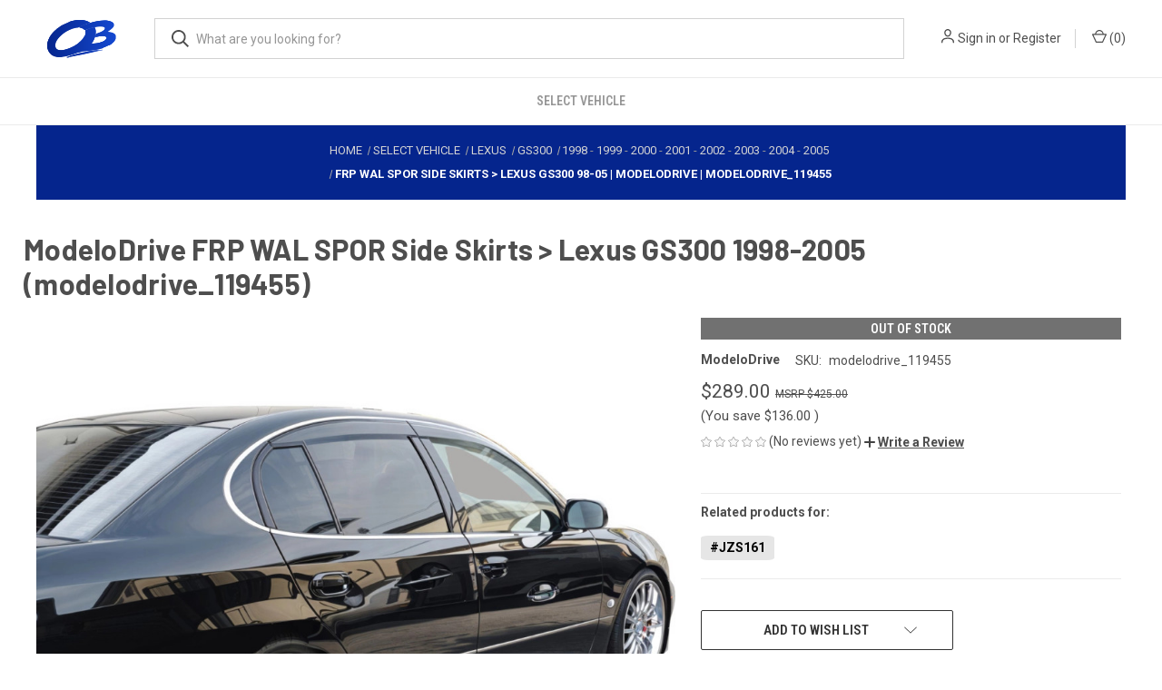

--- FILE ---
content_type: text/html; charset=UTF-8
request_url: https://overboost.com/modelodrive-frp-wal-spor-side-skirts-lexus-gs-series-gs400-gs300-1998-2005-modelodrive_119455/
body_size: 22755
content:


<!DOCTYPE html>
<html class="no-js" lang="en">
    <head>
        <title>FRP WAL SPOR Side Skirts &gt; Lexus GS300 98-05 | ModeloDrive | modelodrive_119455</title>
        <link rel="dns-prefetch preconnect" href="https://cdn11.bigcommerce.com/s-89j5h8k1jp" crossorigin><link rel="dns-prefetch preconnect" href="https://fonts.googleapis.com/" crossorigin><link rel="dns-prefetch preconnect" href="https://fonts.gstatic.com/" crossorigin>
        <meta property="product:price:amount" content="289" /><meta property="product:price:currency" content="USD" /><meta property="og:price:standard_amount" content="425" /><meta property="og:url" content="https://overboost.com/modelodrive-frp-wal-spor-side-skirts-lexus-gs-series-gs400-gs300-1998-2005-modelodrive_119455/" /><meta property="og:site_name" content="Overboost.com" /><meta name="keywords" content="vsaero, modelodrive, body kits, body kit"><link rel='canonical' href='https://overboost.com/modelodrive-frp-wal-spor-side-skirts-lexus-gs-series-gs400-gs300-1998-2005-modelodrive_119455/' /><meta name='platform' content='bigcommerce.stencil' /><meta property="og:type" content="product" />
<meta property="og:title" content="ModeloDrive FRP WAL SPOR Side Skirts &gt; Lexus GS300 1998-2005 (modelodrive_119455)" />
<meta property="og:description" content="Overboost offers high quality carbon fibre full body kits for cars, giving your car a whole new look. Check out the best body kit near you in Las Vegas, USA." />
<meta property="og:image" content="https://cdn11.bigcommerce.com/s-89j5h8k1jp/products/10402/images/314259/modelodrive_119455_parts_00__06336.1763708517.386.513.jpg?c=1" />
<meta property="og:availability" content="oos" />
<meta property="pinterest:richpins" content="enabled" />
        
         

        <!-- Google Tag Manager -->
        <script>(function(w,d,s,l,i){w[l]=w[l]||[];w[l].push({'gtm.start':
            new Date().getTime(),event:'gtm.js'});var f=d.getElementsByTagName(s)[0],
            j=d.createElement(s),dl=l!='dataLayer'?'&l='+l:'';j.async=true;j.src=
            'https://www.googletagmanager.com/gtm.js?id='+i+dl;f.parentNode.insertBefore(j,f);
            })(window,document,'script','dataLayer','GTM-WNKL2T8');</script>
        <!-- End Google Tag Manager -->            

        <link href="https://cdn11.bigcommerce.com/s-89j5h8k1jp/product_images/ob-logo-favicon.png?t&#x3D;1739021820" rel="shortcut icon">
        <meta name="viewport" content="width=device-width, initial-scale=1, maximum-scale=1">

        <script>
            document.documentElement.className = document.documentElement.className.replace('no-js', 'js');
        </script>

        <script>
    function browserSupportsAllFeatures() {
        return window.Promise
            && window.fetch
            && window.URL
            && window.URLSearchParams
            && window.WeakMap
            // object-fit support
            && ('objectFit' in document.documentElement.style);
    }

    function loadScript(src) {
        var js = document.createElement('script');
        js.src = src;
        js.onerror = function () {
            console.error('Failed to load polyfill script ' + src);
        };
        document.head.appendChild(js);
    }

    if (!browserSupportsAllFeatures()) {
        loadScript('https://cdn11.bigcommerce.com/s-89j5h8k1jp/stencil/f85789b0-a900-013e-3167-6a4569d350ab/e/93b59a60-619b-013e-13e3-3a1548a6077c/dist/theme-bundle.polyfills.js');
    }
</script>
        <script>window.consentManagerTranslations = `{"locale":"en","locales":{"consent_manager.data_collection_warning":"en","consent_manager.accept_all_cookies":"en","consent_manager.gdpr_settings":"en","consent_manager.data_collection_preferences":"en","consent_manager.manage_data_collection_preferences":"en","consent_manager.use_data_by_cookies":"en","consent_manager.data_categories_table":"en","consent_manager.allow":"en","consent_manager.accept":"en","consent_manager.deny":"en","consent_manager.dismiss":"en","consent_manager.reject_all":"en","consent_manager.category":"en","consent_manager.purpose":"en","consent_manager.functional_category":"en","consent_manager.functional_purpose":"en","consent_manager.analytics_category":"en","consent_manager.analytics_purpose":"en","consent_manager.targeting_category":"en","consent_manager.advertising_category":"en","consent_manager.advertising_purpose":"en","consent_manager.essential_category":"en","consent_manager.esential_purpose":"en","consent_manager.yes":"en","consent_manager.no":"en","consent_manager.not_available":"en","consent_manager.cancel":"en","consent_manager.save":"en","consent_manager.back_to_preferences":"en","consent_manager.close_without_changes":"en","consent_manager.unsaved_changes":"en","consent_manager.by_using":"en","consent_manager.agree_on_data_collection":"en","consent_manager.change_preferences":"en","consent_manager.cancel_dialog_title":"en","consent_manager.privacy_policy":"en","consent_manager.allow_category_tracking":"en","consent_manager.disallow_category_tracking":"en"},"translations":{"consent_manager.data_collection_warning":"We use cookies (and other similar technologies) to collect data to improve your shopping experience.","consent_manager.accept_all_cookies":"Accept All Cookies","consent_manager.gdpr_settings":"Settings","consent_manager.data_collection_preferences":"Website Data Collection Preferences","consent_manager.manage_data_collection_preferences":"Manage Website Data Collection Preferences","consent_manager.use_data_by_cookies":" uses data collected by cookies and JavaScript libraries to improve your shopping experience.","consent_manager.data_categories_table":"The table below outlines how we use this data by category. To opt out of a category of data collection, select 'No' and save your preferences.","consent_manager.allow":"Allow","consent_manager.accept":"Accept","consent_manager.deny":"Deny","consent_manager.dismiss":"Dismiss","consent_manager.reject_all":"Reject all","consent_manager.category":"Category","consent_manager.purpose":"Purpose","consent_manager.functional_category":"Functional","consent_manager.functional_purpose":"Enables enhanced functionality, such as videos and live chat. If you do not allow these, then some or all of these functions may not work properly.","consent_manager.analytics_category":"Analytics","consent_manager.analytics_purpose":"Provide statistical information on site usage, e.g., web analytics so we can improve this website over time.","consent_manager.targeting_category":"Targeting","consent_manager.advertising_category":"Advertising","consent_manager.advertising_purpose":"Used to create profiles or personalize content to enhance your shopping experience.","consent_manager.essential_category":"Essential","consent_manager.esential_purpose":"Essential for the site and any requested services to work, but do not perform any additional or secondary function.","consent_manager.yes":"Yes","consent_manager.no":"No","consent_manager.not_available":"N/A","consent_manager.cancel":"Cancel","consent_manager.save":"Save","consent_manager.back_to_preferences":"Back to Preferences","consent_manager.close_without_changes":"You have unsaved changes to your data collection preferences. Are you sure you want to close without saving?","consent_manager.unsaved_changes":"You have unsaved changes","consent_manager.by_using":"By using our website, you're agreeing to our","consent_manager.agree_on_data_collection":"By using our website, you're agreeing to the collection of data as described in our ","consent_manager.change_preferences":"You can change your preferences at any time","consent_manager.cancel_dialog_title":"Are you sure you want to cancel?","consent_manager.privacy_policy":"Privacy Policy","consent_manager.allow_category_tracking":"Allow [CATEGORY_NAME] tracking","consent_manager.disallow_category_tracking":"Disallow [CATEGORY_NAME] tracking"}}`;</script>

        <script>
            window.lazySizesConfig = window.lazySizesConfig || {};
            window.lazySizesConfig.loadMode = 1;
        </script>
        <script async src="https://cdn11.bigcommerce.com/s-89j5h8k1jp/stencil/f85789b0-a900-013e-3167-6a4569d350ab/e/93b59a60-619b-013e-13e3-3a1548a6077c/dist/theme-bundle.head_async.js"></script>
        
        <link href="https://fonts.googleapis.com/css?family=Roboto+Condensed:400,600%7CRoboto:400,700%7CBarlow:700&display=block" rel="stylesheet">
        
        <link rel="preload" href="https://cdn11.bigcommerce.com/s-89j5h8k1jp/stencil/f85789b0-a900-013e-3167-6a4569d350ab/e/93b59a60-619b-013e-13e3-3a1548a6077c/dist/theme-bundle.font.js" as="script">
        <script async src="https://cdn11.bigcommerce.com/s-89j5h8k1jp/stencil/f85789b0-a900-013e-3167-6a4569d350ab/e/93b59a60-619b-013e-13e3-3a1548a6077c/dist/theme-bundle.font.js"></script>

        <link data-stencil-stylesheet href="https://cdn11.bigcommerce.com/s-89j5h8k1jp/stencil/f85789b0-a900-013e-3167-6a4569d350ab/e/93b59a60-619b-013e-13e3-3a1548a6077c/css/theme-4366df00-a901-013e-8618-1e7d62b1fa62.css" rel="stylesheet">

        <!-- Start Tracking Code for analytics_googleanalytics -->

<!-- Global site tag (gtag.js) - Google Analytics -->
<script async src="https://www.googletagmanager.com/gtag/js?id=G-DBMHVD86HY"></script>
<script>
  window.dataLayer = window.dataLayer || [];
  function gtag(){dataLayer.push(arguments);}
  gtag('js', new Date());

  gtag('config', 'G-DBMHVD86HY');
</script>

<!-- End Tracking Code for analytics_googleanalytics -->

<!-- Start Tracking Code for analytics_googleanalytics4 -->

<script data-cfasync="false" src="https://cdn11.bigcommerce.com/shared/js/google_analytics4_bodl_subscribers-358423becf5d870b8b603a81de597c10f6bc7699.js" integrity="sha256-gtOfJ3Avc1pEE/hx6SKj/96cca7JvfqllWA9FTQJyfI=" crossorigin="anonymous"></script>
<script data-cfasync="false">
  (function () {
    window.dataLayer = window.dataLayer || [];

    function gtag(){
        dataLayer.push(arguments);
    }

    function initGA4(event) {
         function setupGtag() {
            function configureGtag() {
                gtag('js', new Date());
                gtag('set', 'developer_id.dMjk3Nj', true);
                gtag('config', 'G-DBMHVD86HY');
            }

            var script = document.createElement('script');

            script.src = 'https://www.googletagmanager.com/gtag/js?id=G-DBMHVD86HY';
            script.async = true;
            script.onload = configureGtag;

            document.head.appendChild(script);
        }

        setupGtag();

        if (typeof subscribeOnBodlEvents === 'function') {
            subscribeOnBodlEvents('G-DBMHVD86HY', false);
        }

        window.removeEventListener(event.type, initGA4);
    }

    

    var eventName = document.readyState === 'complete' ? 'consentScriptsLoaded' : 'DOMContentLoaded';
    window.addEventListener(eventName, initGA4, false);
  })()
</script>

<!-- End Tracking Code for analytics_googleanalytics4 -->

<!-- Start Tracking Code for analytics_siteverification -->

<meta name="facebook-domain-verification" content="kqpi0sjld5p6hi9ngydulo7p2f61vj" />
<script async src="https://www.googletagmanager.com/gtag/js?id=UA-125033146-1"></script>
<script>
window.dataLayer = window.dataLayer || [];
function gtag(){dataLayer.push(arguments);}
gtag('js', new Date());
gtag('config', 'AW-1069002093');

function trackEcommerce() {
    function gaAddTrans(orderID, store, total, tax, shipping, city, state, country, currency, channelInfo) {
        var transaction = {
            id: orderID,
            affiliation: store,
            revenue: total,
            tax: tax,
            shipping: shipping,
            city: city,
            state: state,
            country: country
        };

        if (currency) {
            transaction.currency = currency;
        }

        ga('ecommerce:addTransaction', transaction);
    }
    
    function gaAddItems(orderID, sku, product, variation, price, qty) {
        ga('ecommerce:addItem', {
            id: orderID,
            sku: sku,
            name: product,
            category: variation,
            price: price,
            quantity: qty
        });
    }

    function gaTrackTrans() {
        ga('ecommerce:send');
    }

    function gtagAddTrans(orderID, store, total, tax, shipping, city, state, country, currency, channelInfo) {
        this.transaction = {
            transaction_id: orderID,
            affiliation: store,
            value: total,
            tax: tax,
            shipping: shipping,
            items: []
        };

        if (currency) {
            this.transaction.currency = currency;
        }
    }

    function gtagAddItem(orderID, sku, product, variation, price, qty) {
        this.transaction.items.push({
            id: sku,
            name: product,
            category: variation,
            price: price,
            quantity: qty
        });
    }

    function gtagTrackTrans() {
        gtag('event', 'purchase', this.transaction);
        gtag('event', 'conversion', {
            'send_to': 'AW-1069002093/0-r2CNy6v-UBEO3a3v0D',
            'value': this.transaction.value,
            'transaction_id': this.transaction.transaction_id,
        });
        this.transaction = null;
    }

    if (typeof gtag === 'function') {
        this._addTrans = gtagAddTrans;
        this._addItem = gtagAddItem;
        this._trackTrans = gtagTrackTrans;
    } else if (typeof ga === 'function') {
        this._addTrans = gaAddTrans;
        this._addItem = gaAddItems;
        this._trackTrans = gaTrackTrans;
    }
}

var pageTracker = new trackEcommerce();

</script> 

<meta property="og:site_name" content="Overboost">
<meta property="og:type" content="website">
<meta property="og:title" content="Full Body Kits For Cars | Body Kit Near Me - Overboost">
<meta property="og:locale" content="en_US" />
<meta property="og:url" content="https://overboost.com/">
<meta property="og:image" content="https://cdn11.bigcommerce.com/s-89j5h8k1jp/images/stencil/225x100/images_1617780075__12724.original.jpeg">
<meta property="og:description" content="Overboost offers high quality carbon fibre full body kits for cars, giving your car a whole new look. Check out the best body kit near you in Las Vegas, USA.">

<!-- End Tracking Code for analytics_siteverification -->


<script type="text/javascript" src="https://checkout-sdk.bigcommerce.com/v1/loader.js" defer ></script>
<script src="https://www.google.com/recaptcha/api.js" async defer></script>
<script type="text/javascript">
var BCData = {"product_attributes":{"sku":"modelodrive_119455","upc":null,"mpn":"modelodrive_119455","gtin":null,"weight":null,"base":true,"image":null,"price":{"without_tax":{"formatted":"$289.00","value":289,"currency":"USD"},"tax_label":"Tax","sale_price_without_tax":{"formatted":"$289.00","value":289,"currency":"USD"},"non_sale_price_without_tax":{"formatted":"$425.00","value":425,"currency":"USD"},"rrp_without_tax":{"formatted":"$425.00","value":425,"currency":"USD"},"saved":{"formatted":"$136.00","value":136,"currency":"USD"}},"stock":null,"instock":false,"stock_message":null,"purchasable":true,"purchasing_message":"The selected product combination is currently unavailable."}};
</script>
<script
  id="bolt-track"
  type="text/javascript"
  src="https://connect.bolt.com/track.js"
  data-publishable-key="hu1kSD3Yr9Mg.TsRZDMFipbJx.de5dde6b8b24a0fe0572c5a7f5c5e6434327380c3b7b1b033ff278be2924db04"
  data-shopping-cart-id="BigCommerce">
</script><script type="application/ld+json">
{
  "@context": "https://schema.org",
  "@type": "AutoPartsStore",
  "name": "Overboost",
  "image": "https://cdn11.bigcommerce.com/s-89j5h8k1jp/images/stencil/225x100/images_1617780075__12724.original.jpeg",
  "@id": "",
  "url": "https://overboost.com/",
  "telephone": "+1 (775) 442-6678",
  "priceRange": "$",
  "address": {
    "@type": "PostalAddress",
    "streetAddress": "Tilbury Enterprises LLC 6845 Speedway Blvd, Suite K101",
    "addressLocality": "Las Vegas",
    "addressRegion": "NV",
    "postalCode": "89115",
    "addressCountry": "US"
  },
  "geo": {
    "@type": "GeoCoordinates",
    "latitude": 36.27779090000001,
    "longitude": -115.0236925
  }  
}
</script><script type="text/javascript">

!function(e){if(!window.pintrk){window.pintrk=function()

{window.pintrk.queue.push(Array.prototype.slice.call(arguments))};var

n=window.pintrk;n.queue=[],n.version="3.0";var

t=document.createElement("script");t.async=!0,t.src=e;var

r=document.getElementsByTagName("script")[0];r.parentNode.insertBefore(t,r)}}

("https://s.pinimg.com/ct/core.js");



pintrk('load','2614122131690', { em: '%%GLOBAL_BillingEmail%%', });

pintrk('page');

</script>

<script>
pintrk('track', 'pagevisit', {
event_id: 'eventId0001'
});
</script><script>!function(f,b,e,v,n,t,s){if(f.fbq)return;n=f.fbq=function(){n.callMethod?n.callMethod.apply(n,arguments):n.queue.push(arguments)};if(!f._fbq)f._fbq=n;n.push=n;n.loaded=!0;n.version='2.0';n.queue=[];t=b.createElement(e);t.async=!0;t.src=v;s=b.getElementsByTagName(e)[0];s.parentNode.insertBefore(t,s)}(window, document,'script','https://connect.facebook.net/en_US/fbevents.js');fbq('init', '1031354740722969');fbq('track', 'PageView');</script>
 <script data-cfasync="false" src="https://microapps.bigcommerce.com/bodl-events/1.9.4/index.js" integrity="sha256-Y0tDj1qsyiKBRibKllwV0ZJ1aFlGYaHHGl/oUFoXJ7Y=" nonce="" crossorigin="anonymous"></script>
 <script data-cfasync="false" nonce="">

 (function() {
    function decodeBase64(base64) {
       const text = atob(base64);
       const length = text.length;
       const bytes = new Uint8Array(length);
       for (let i = 0; i < length; i++) {
          bytes[i] = text.charCodeAt(i);
       }
       const decoder = new TextDecoder();
       return decoder.decode(bytes);
    }
    window.bodl = JSON.parse(decodeBase64("[base64]"));
 })()

 </script>

<script nonce="">
(function () {
    var xmlHttp = new XMLHttpRequest();

    xmlHttp.open('POST', 'https://bes.gcp.data.bigcommerce.com/nobot');
    xmlHttp.setRequestHeader('Content-Type', 'application/json');
    xmlHttp.send('{"store_id":"1001366237","timezone_offset":"-5.0","timestamp":"2025-11-22T07:16:22.24342900Z","visit_id":"0ee3987b-ff7d-420a-969d-b575d0b01c97","channel_id":1}');
})();
</script>

        
            <!-- partial pulled in to the base layout -->

        <script>
            var theme_settings = {
                show_fast_cart: true,
                linksPerCol: 10,
            };
        </script>

        <link rel="preload" href="https://cdn11.bigcommerce.com/s-89j5h8k1jp/stencil/f85789b0-a900-013e-3167-6a4569d350ab/e/93b59a60-619b-013e-13e3-3a1548a6077c/dist/theme-bundle.main.js" as="script">
    </head>
    <body>
        <!-- Google Tag Manager (noscript) -->
        <noscript><iframe src="https://www.googletagmanager.com/ns.html?id=GTM-WNKL2T8"
        height="0" width="0" style="display:none;visibility:hidden"></iframe></noscript>
        <!-- End Google Tag Manager (noscript) -->
        <svg data-src="https://cdn11.bigcommerce.com/s-89j5h8k1jp/stencil/f85789b0-a900-013e-3167-6a4569d350ab/e/93b59a60-619b-013e-13e3-3a1548a6077c/img/icon-sprite.svg" class="icons-svg-sprite"></svg>

        <header class="header" role="banner">
    <a href="#" class="mobileMenu-toggle" data-mobile-menu-toggle="menu">
        <span class="mobileMenu-toggleIcon"></span>
    </a>

    <div class="header-logo--wrap">
        <div class="header-logo logo-full-size-desktop">
            
            <div class="logo-and-toggle">
                <div class="desktopMenu-toggle">
                    <a href="javascript:void(0);" class="mobileMenu-toggle">
                        <span class="mobileMenu-toggleIcon"></span>
                    </a>
                </div>
                
                    <div class="logo-wrap"><a href="https://overboost.com/" class="header-logo__link" data-header-logo-link>
        <img class="header-logo-image-unknown-size"
             src="https://cdn11.bigcommerce.com/s-89j5h8k1jp/images/stencil/original/ob-logo_100-45-overboost_1739200678__76722.original.png"
             alt="Overboost.com"
             title="Overboost.com">
</a>
</div>
            </div>
            
            <div class="quickSearchWrap" id="quickSearch" aria-hidden="true" tabindex="-1" data-prevent-quick-search-close>
                <div>
    <!-- snippet location forms_search -->
    <form class="form" action="/search.php">
        <fieldset class="form-fieldset">
            <div class="form-field">
                <label class="is-srOnly" for="search_query">Search</label>
                <input class="form-input" data-search-quick name="search_query" id="search_query" data-error-message="Search field cannot be empty." placeholder="What are you looking for?" autocomplete="off">
                <button type="submit" class="form-button">
                    <i class="icon" aria-hidden="true">
                        <svg><use xlink:href="#icon-search" /></svg>
                    </i>
                </button>
            </div>
        </fieldset>
    </form>
    <section class="quickSearchResults" data-bind="html: results"></section>
    <p role="status"
       aria-live="polite"
       class="aria-description--hidden"
       data-search-aria-message-predefined-text="product results for"
    ></p>
</div>
            </div>
            <div class="navUser-wrap">
                <nav class="navUser">
    <ul class="navUser-section navUser-section--alt">
        <li class="navUser-item navUser-item--account">
            <i class="icon" aria-hidden="true">
                <svg><use xlink:href="#icon-user" /></svg>
            </i>
                <a class="navUser-action"
                   href="/login.php"
                   aria-label="Sign in"
                >
                    Sign in
                </a>
                    <span>or</span> <a class="navUser-action" href="/login.php?action&#x3D;create_account">Register</a>
        </li>
                <li class="navUser-item navUser-item--mobile-search">
            <i class="icon" aria-hidden="true">
                <svg><use xlink:href="#icon-search" /></svg>
            </i>
        </li>
        <li class="navUser-item navUser-item--cart">
            <a
                class="navUser-action"
                data-cart-preview
                data-dropdown="cart-preview-dropdown"
                data-options="align:right"
                href="/cart.php"
                aria-label="Cart with 0 items"
            >
                <i class="icon" aria-hidden="true">
                    <svg><use xlink:href="#icon-cart" /></svg>
                </i>
                (<span class=" cart-quantity"></span>)
            </a>

            <div class="dropdown-menu" id="cart-preview-dropdown" data-dropdown-content aria-hidden="true"></div>
        </li>
    </ul>
</nav>
            </div>
        </div>
    </div>

    <div class="navPages-container" id="menu" data-menu>
        <span class="mobile-closeNav">
    <i class="icon" aria-hidden="true">
        <svg><use xlink:href="#icon-close-large" /></svg>
    </i>
    close
</span>
<nav class="navPages">
    <ul class="navPages-list navPages-list--user 5765697a656e20596f756e67">
            <li class="navPages-item">
                <i class="icon" aria-hidden="true">
                    <svg><use xlink:href="#icon-user" /></svg>
                </i>
                <a class="navPages-action" href="/login.php">Sign in</a>
                    or
                    <a class="navPages-action"
                       href="/login.php?action&#x3D;create_account"
                       aria-label="Register"
                    >
                        Register
                    </a>
            </li>
    </ul>
    <ul class="navPages-list navPages-mega navPages-mainNav">
            <li class="navPages-item">
                <a class="navPages-action activePage"
   href="https://overboost.com/select-vehicle"
   aria-label="Select Vehicle"
>
    Select Vehicle
</a>
            </li>
    </ul>
    <ul class="navPages-list navPages-list--user">
    </ul>
</nav>
    </div>
</header>
<script
    id="bolt-track"
    type="text/javascript"
    src="https://connect.bolt.com/track.js"
    data-publishable-key="hu1kSD3Yr9Mg.TsRZDMFipbJx.de5dde6b8b24a0fe0572c5a7f5c5e6434327380c3b7b1b033ff278be2924db04"
    data-shopping-cart-id="BigCommerce">
</script>




<div data-content-region="header_bottom--global"></div>
<div data-content-region="header_bottom"></div>

        <div class="body " id='main-content' role='main' data-currency-code="USD">
     
        <div class="container">
        <nav aria-label="Breadcrumb">
    <ol class="breadcrumbs" id="default-breadcrumbs"></ol>
</nav>
<script>
    document.addEventListener("DOMContentLoaded", function() {
      const productId = 10402;
    
      fetch("/graphql", {
        method: 'POST',
          credentials: 'same-origin',
          headers: {
            'Content-Type': 'application/json',
            'Authorization': 'Bearer eyJ0eXAiOiJKV1QiLCJhbGciOiJFUzI1NiJ9.eyJjaWQiOlsxXSwiY29ycyI6WyJodHRwczovL292ZXJib29zdC5jb20iXSwiZWF0IjoxNzYzODkzMTk2LCJpYXQiOjE3NjM3MjAzOTYsImlzcyI6IkJDIiwic2lkIjoxMDAxMzY2MjM3LCJzdWIiOiJCQyIsInN1Yl90eXBlIjowLCJ0b2tlbl90eXBlIjoxfQ.fALC_dQFn8Jr3W16vu20PFDD1ppKT1qcIZHUbf4KFXXA7YIxN5L6T3w4A9N2pwo49OpYs6njNhHXzPsQaW_eKQ' // use auto-generated token
          },
        body: JSON.stringify({
          query: `
            query {
              site {
                product(entityId: ${productId}) {
                  metafields(namespace: "breadcrumb", keys: ["0"]) {
                    edges {
                      node {
                        key
                        value
                      }
                    }
                  }
                }
              }
            }
          `
        })
      })
      .then(res => res.json())
      .then(data => {
        const metafield = data.data.site.product.metafields.edges[0]?.node;
        if (metafield) {
          document.querySelector(".breadcrumbs").innerHTML = metafield.value;
        }
      });
    });
</script>
    </div>

    <div>
        <div class="container">
            
<div class="productView">
    <h1 class="productView-title main-heading">ModeloDrive FRP WAL SPOR Side Skirts &gt; Lexus GS300 1998-2005 (modelodrive_119455)</h1>
</div>

<div class="productView" >
    <section class="productView-images" data-image-gallery>
        <span
    data-carousel-content-change-message
    class="aria-description--hidden"
    aria-live="polite" 
    role="status"></span>
        <figure class="productView-image"
                data-image-gallery-main
                data-zoom-image="https://cdn11.bigcommerce.com/s-89j5h8k1jp/images/stencil/1280x1280/products/10402/314259/modelodrive_119455_parts_00__06336.1763708517.jpg?c=1"
                >
            <div class="productView-img-container">
                    <a href="https://cdn11.bigcommerce.com/s-89j5h8k1jp/images/stencil/1280x1280/products/10402/314259/modelodrive_119455_parts_00__06336.1763708517.jpg?c=1"
                        target="_blank">
                <img src="https://cdn11.bigcommerce.com/s-89j5h8k1jp/images/stencil/760x760/products/10402/314259/modelodrive_119455_parts_00__06336.1763708517.jpg?c=1" alt="ModeloDrive FRP WAL SPOR Side Skirts &gt; Lexus GS300 1998-2005 - image 1" title="ModeloDrive FRP WAL SPOR Side Skirts &gt; Lexus GS300 1998-2005 - image 1" data-sizes="auto"
    srcset="https://cdn11.bigcommerce.com/s-89j5h8k1jp/images/stencil/80w/products/10402/314259/modelodrive_119455_parts_00__06336.1763708517.jpg?c=1"
data-srcset="https://cdn11.bigcommerce.com/s-89j5h8k1jp/images/stencil/80w/products/10402/314259/modelodrive_119455_parts_00__06336.1763708517.jpg?c=1 80w, https://cdn11.bigcommerce.com/s-89j5h8k1jp/images/stencil/160w/products/10402/314259/modelodrive_119455_parts_00__06336.1763708517.jpg?c=1 160w, https://cdn11.bigcommerce.com/s-89j5h8k1jp/images/stencil/320w/products/10402/314259/modelodrive_119455_parts_00__06336.1763708517.jpg?c=1 320w, https://cdn11.bigcommerce.com/s-89j5h8k1jp/images/stencil/640w/products/10402/314259/modelodrive_119455_parts_00__06336.1763708517.jpg?c=1 640w, https://cdn11.bigcommerce.com/s-89j5h8k1jp/images/stencil/960w/products/10402/314259/modelodrive_119455_parts_00__06336.1763708517.jpg?c=1 960w, https://cdn11.bigcommerce.com/s-89j5h8k1jp/images/stencil/1280w/products/10402/314259/modelodrive_119455_parts_00__06336.1763708517.jpg?c=1 1280w, https://cdn11.bigcommerce.com/s-89j5h8k1jp/images/stencil/1920w/products/10402/314259/modelodrive_119455_parts_00__06336.1763708517.jpg?c=1 1920w, https://cdn11.bigcommerce.com/s-89j5h8k1jp/images/stencil/2560w/products/10402/314259/modelodrive_119455_parts_00__06336.1763708517.jpg?c=1 2560w"

class="lazyload productView-image--default"

data-main-image />
                    </a>
            </div>
        </figure>
        <ul class="productView-thumbnails" data-slick='{
                "infinite": false,
                "mobileFirst": true,
                "dots": false,
                "accessibility": false,
                "slidesToShow": 7,
                "slidesToScroll": 1
            }'
            data-arrow-label="carousel.arrowAriaLabel 16"
            >
                <li class="productView-thumbnail">
                    <a
                        class="productView-thumbnail-link"
                        href="https://cdn11.bigcommerce.com/s-89j5h8k1jp/images/stencil/1280x1280/products/10402/314259/modelodrive_119455_parts_00__06336.1763708517.jpg?c=1"
                        data-image-gallery-item
                        data-image-gallery-new-image-url="https://cdn11.bigcommerce.com/s-89j5h8k1jp/images/stencil/760x760/products/10402/314259/modelodrive_119455_parts_00__06336.1763708517.jpg?c=1"
                        data-image-gallery-new-image-srcset="https://cdn11.bigcommerce.com/s-89j5h8k1jp/images/stencil/80w/products/10402/314259/modelodrive_119455_parts_00__06336.1763708517.jpg?c=1 80w, https://cdn11.bigcommerce.com/s-89j5h8k1jp/images/stencil/160w/products/10402/314259/modelodrive_119455_parts_00__06336.1763708517.jpg?c=1 160w, https://cdn11.bigcommerce.com/s-89j5h8k1jp/images/stencil/320w/products/10402/314259/modelodrive_119455_parts_00__06336.1763708517.jpg?c=1 320w, https://cdn11.bigcommerce.com/s-89j5h8k1jp/images/stencil/640w/products/10402/314259/modelodrive_119455_parts_00__06336.1763708517.jpg?c=1 640w, https://cdn11.bigcommerce.com/s-89j5h8k1jp/images/stencil/960w/products/10402/314259/modelodrive_119455_parts_00__06336.1763708517.jpg?c=1 960w, https://cdn11.bigcommerce.com/s-89j5h8k1jp/images/stencil/1280w/products/10402/314259/modelodrive_119455_parts_00__06336.1763708517.jpg?c=1 1280w, https://cdn11.bigcommerce.com/s-89j5h8k1jp/images/stencil/1920w/products/10402/314259/modelodrive_119455_parts_00__06336.1763708517.jpg?c=1 1920w, https://cdn11.bigcommerce.com/s-89j5h8k1jp/images/stencil/2560w/products/10402/314259/modelodrive_119455_parts_00__06336.1763708517.jpg?c=1 2560w"
                        data-image-gallery-zoom-image-url="https://cdn11.bigcommerce.com/s-89j5h8k1jp/images/stencil/1280x1280/products/10402/314259/modelodrive_119455_parts_00__06336.1763708517.jpg?c=1"
                    >
                        <img class="lazyload" data-sizes="auto" src="https://cdn11.bigcommerce.com/s-89j5h8k1jp/stencil/f85789b0-a900-013e-3167-6a4569d350ab/e/93b59a60-619b-013e-13e3-3a1548a6077c/img/loading.svg" data-src="https://cdn11.bigcommerce.com/s-89j5h8k1jp/images/stencil/50x50/products/10402/314259/modelodrive_119455_parts_00__06336.1763708517.jpg?c=1" alt="ModeloDrive FRP WAL SPOR Side Skirts &gt; Lexus GS300 1998-2005 - image 1" title="ModeloDrive FRP WAL SPOR Side Skirts &gt; Lexus GS300 1998-2005 - image 1">
                    </a>
                </li>
                <li class="productView-thumbnail">
                    <a
                        class="productView-thumbnail-link"
                        href="https://cdn11.bigcommerce.com/s-89j5h8k1jp/images/stencil/1280x1280/products/10402/314264/modelodrive_119455_parts_01__67018.1763708517.jpg?c=1"
                        data-image-gallery-item
                        data-image-gallery-new-image-url="https://cdn11.bigcommerce.com/s-89j5h8k1jp/images/stencil/760x760/products/10402/314264/modelodrive_119455_parts_01__67018.1763708517.jpg?c=1"
                        data-image-gallery-new-image-srcset="https://cdn11.bigcommerce.com/s-89j5h8k1jp/images/stencil/80w/products/10402/314264/modelodrive_119455_parts_01__67018.1763708517.jpg?c=1 80w, https://cdn11.bigcommerce.com/s-89j5h8k1jp/images/stencil/160w/products/10402/314264/modelodrive_119455_parts_01__67018.1763708517.jpg?c=1 160w, https://cdn11.bigcommerce.com/s-89j5h8k1jp/images/stencil/320w/products/10402/314264/modelodrive_119455_parts_01__67018.1763708517.jpg?c=1 320w, https://cdn11.bigcommerce.com/s-89j5h8k1jp/images/stencil/640w/products/10402/314264/modelodrive_119455_parts_01__67018.1763708517.jpg?c=1 640w, https://cdn11.bigcommerce.com/s-89j5h8k1jp/images/stencil/960w/products/10402/314264/modelodrive_119455_parts_01__67018.1763708517.jpg?c=1 960w, https://cdn11.bigcommerce.com/s-89j5h8k1jp/images/stencil/1280w/products/10402/314264/modelodrive_119455_parts_01__67018.1763708517.jpg?c=1 1280w, https://cdn11.bigcommerce.com/s-89j5h8k1jp/images/stencil/1920w/products/10402/314264/modelodrive_119455_parts_01__67018.1763708517.jpg?c=1 1920w, https://cdn11.bigcommerce.com/s-89j5h8k1jp/images/stencil/2560w/products/10402/314264/modelodrive_119455_parts_01__67018.1763708517.jpg?c=1 2560w"
                        data-image-gallery-zoom-image-url="https://cdn11.bigcommerce.com/s-89j5h8k1jp/images/stencil/1280x1280/products/10402/314264/modelodrive_119455_parts_01__67018.1763708517.jpg?c=1"
                    >
                        <img class="lazyload" data-sizes="auto" src="https://cdn11.bigcommerce.com/s-89j5h8k1jp/stencil/f85789b0-a900-013e-3167-6a4569d350ab/e/93b59a60-619b-013e-13e3-3a1548a6077c/img/loading.svg" data-src="https://cdn11.bigcommerce.com/s-89j5h8k1jp/images/stencil/50x50/products/10402/314264/modelodrive_119455_parts_01__67018.1763708517.jpg?c=1" alt="ModeloDrive FRP WAL SPOR Side Skirts &gt; Lexus GS300 1998-2005 - image 2" title="ModeloDrive FRP WAL SPOR Side Skirts &gt; Lexus GS300 1998-2005 - image 2">
                    </a>
                </li>
                <li class="productView-thumbnail">
                    <a
                        class="productView-thumbnail-link"
                        href="https://cdn11.bigcommerce.com/s-89j5h8k1jp/images/stencil/1280x1280/products/10402/314263/modelodrive_119455_parts_02__65612.1763708518.jpg?c=1"
                        data-image-gallery-item
                        data-image-gallery-new-image-url="https://cdn11.bigcommerce.com/s-89j5h8k1jp/images/stencil/760x760/products/10402/314263/modelodrive_119455_parts_02__65612.1763708518.jpg?c=1"
                        data-image-gallery-new-image-srcset="https://cdn11.bigcommerce.com/s-89j5h8k1jp/images/stencil/80w/products/10402/314263/modelodrive_119455_parts_02__65612.1763708518.jpg?c=1 80w, https://cdn11.bigcommerce.com/s-89j5h8k1jp/images/stencil/160w/products/10402/314263/modelodrive_119455_parts_02__65612.1763708518.jpg?c=1 160w, https://cdn11.bigcommerce.com/s-89j5h8k1jp/images/stencil/320w/products/10402/314263/modelodrive_119455_parts_02__65612.1763708518.jpg?c=1 320w, https://cdn11.bigcommerce.com/s-89j5h8k1jp/images/stencil/640w/products/10402/314263/modelodrive_119455_parts_02__65612.1763708518.jpg?c=1 640w, https://cdn11.bigcommerce.com/s-89j5h8k1jp/images/stencil/960w/products/10402/314263/modelodrive_119455_parts_02__65612.1763708518.jpg?c=1 960w, https://cdn11.bigcommerce.com/s-89j5h8k1jp/images/stencil/1280w/products/10402/314263/modelodrive_119455_parts_02__65612.1763708518.jpg?c=1 1280w, https://cdn11.bigcommerce.com/s-89j5h8k1jp/images/stencil/1920w/products/10402/314263/modelodrive_119455_parts_02__65612.1763708518.jpg?c=1 1920w, https://cdn11.bigcommerce.com/s-89j5h8k1jp/images/stencil/2560w/products/10402/314263/modelodrive_119455_parts_02__65612.1763708518.jpg?c=1 2560w"
                        data-image-gallery-zoom-image-url="https://cdn11.bigcommerce.com/s-89j5h8k1jp/images/stencil/1280x1280/products/10402/314263/modelodrive_119455_parts_02__65612.1763708518.jpg?c=1"
                    >
                        <img class="lazyload" data-sizes="auto" src="https://cdn11.bigcommerce.com/s-89j5h8k1jp/stencil/f85789b0-a900-013e-3167-6a4569d350ab/e/93b59a60-619b-013e-13e3-3a1548a6077c/img/loading.svg" data-src="https://cdn11.bigcommerce.com/s-89j5h8k1jp/images/stencil/50x50/products/10402/314263/modelodrive_119455_parts_02__65612.1763708518.jpg?c=1" alt="ModeloDrive FRP WAL SPOR Side Skirts &gt; Lexus GS300 1998-2005 - image 3" title="ModeloDrive FRP WAL SPOR Side Skirts &gt; Lexus GS300 1998-2005 - image 3">
                    </a>
                </li>
                <li class="productView-thumbnail">
                    <a
                        class="productView-thumbnail-link"
                        href="https://cdn11.bigcommerce.com/s-89j5h8k1jp/images/stencil/1280x1280/products/10402/314267/modelodrive_119455_parts_03__78819.1763708518.jpg?c=1"
                        data-image-gallery-item
                        data-image-gallery-new-image-url="https://cdn11.bigcommerce.com/s-89j5h8k1jp/images/stencil/760x760/products/10402/314267/modelodrive_119455_parts_03__78819.1763708518.jpg?c=1"
                        data-image-gallery-new-image-srcset="https://cdn11.bigcommerce.com/s-89j5h8k1jp/images/stencil/80w/products/10402/314267/modelodrive_119455_parts_03__78819.1763708518.jpg?c=1 80w, https://cdn11.bigcommerce.com/s-89j5h8k1jp/images/stencil/160w/products/10402/314267/modelodrive_119455_parts_03__78819.1763708518.jpg?c=1 160w, https://cdn11.bigcommerce.com/s-89j5h8k1jp/images/stencil/320w/products/10402/314267/modelodrive_119455_parts_03__78819.1763708518.jpg?c=1 320w, https://cdn11.bigcommerce.com/s-89j5h8k1jp/images/stencil/640w/products/10402/314267/modelodrive_119455_parts_03__78819.1763708518.jpg?c=1 640w, https://cdn11.bigcommerce.com/s-89j5h8k1jp/images/stencil/960w/products/10402/314267/modelodrive_119455_parts_03__78819.1763708518.jpg?c=1 960w, https://cdn11.bigcommerce.com/s-89j5h8k1jp/images/stencil/1280w/products/10402/314267/modelodrive_119455_parts_03__78819.1763708518.jpg?c=1 1280w, https://cdn11.bigcommerce.com/s-89j5h8k1jp/images/stencil/1920w/products/10402/314267/modelodrive_119455_parts_03__78819.1763708518.jpg?c=1 1920w, https://cdn11.bigcommerce.com/s-89j5h8k1jp/images/stencil/2560w/products/10402/314267/modelodrive_119455_parts_03__78819.1763708518.jpg?c=1 2560w"
                        data-image-gallery-zoom-image-url="https://cdn11.bigcommerce.com/s-89j5h8k1jp/images/stencil/1280x1280/products/10402/314267/modelodrive_119455_parts_03__78819.1763708518.jpg?c=1"
                    >
                        <img class="lazyload" data-sizes="auto" src="https://cdn11.bigcommerce.com/s-89j5h8k1jp/stencil/f85789b0-a900-013e-3167-6a4569d350ab/e/93b59a60-619b-013e-13e3-3a1548a6077c/img/loading.svg" data-src="https://cdn11.bigcommerce.com/s-89j5h8k1jp/images/stencil/50x50/products/10402/314267/modelodrive_119455_parts_03__78819.1763708518.jpg?c=1" alt="ModeloDrive FRP WAL SPOR Side Skirts &gt; Lexus GS300 1998-2005 - image 4" title="ModeloDrive FRP WAL SPOR Side Skirts &gt; Lexus GS300 1998-2005 - image 4">
                    </a>
                </li>
                <li class="productView-thumbnail">
                    <a
                        class="productView-thumbnail-link"
                        href="https://cdn11.bigcommerce.com/s-89j5h8k1jp/images/stencil/1280x1280/products/10402/314271/modelodrive_119455_parts_04__97520.1763708519.jpg?c=1"
                        data-image-gallery-item
                        data-image-gallery-new-image-url="https://cdn11.bigcommerce.com/s-89j5h8k1jp/images/stencil/760x760/products/10402/314271/modelodrive_119455_parts_04__97520.1763708519.jpg?c=1"
                        data-image-gallery-new-image-srcset="https://cdn11.bigcommerce.com/s-89j5h8k1jp/images/stencil/80w/products/10402/314271/modelodrive_119455_parts_04__97520.1763708519.jpg?c=1 80w, https://cdn11.bigcommerce.com/s-89j5h8k1jp/images/stencil/160w/products/10402/314271/modelodrive_119455_parts_04__97520.1763708519.jpg?c=1 160w, https://cdn11.bigcommerce.com/s-89j5h8k1jp/images/stencil/320w/products/10402/314271/modelodrive_119455_parts_04__97520.1763708519.jpg?c=1 320w, https://cdn11.bigcommerce.com/s-89j5h8k1jp/images/stencil/640w/products/10402/314271/modelodrive_119455_parts_04__97520.1763708519.jpg?c=1 640w, https://cdn11.bigcommerce.com/s-89j5h8k1jp/images/stencil/960w/products/10402/314271/modelodrive_119455_parts_04__97520.1763708519.jpg?c=1 960w, https://cdn11.bigcommerce.com/s-89j5h8k1jp/images/stencil/1280w/products/10402/314271/modelodrive_119455_parts_04__97520.1763708519.jpg?c=1 1280w, https://cdn11.bigcommerce.com/s-89j5h8k1jp/images/stencil/1920w/products/10402/314271/modelodrive_119455_parts_04__97520.1763708519.jpg?c=1 1920w, https://cdn11.bigcommerce.com/s-89j5h8k1jp/images/stencil/2560w/products/10402/314271/modelodrive_119455_parts_04__97520.1763708519.jpg?c=1 2560w"
                        data-image-gallery-zoom-image-url="https://cdn11.bigcommerce.com/s-89j5h8k1jp/images/stencil/1280x1280/products/10402/314271/modelodrive_119455_parts_04__97520.1763708519.jpg?c=1"
                    >
                        <img class="lazyload" data-sizes="auto" src="https://cdn11.bigcommerce.com/s-89j5h8k1jp/stencil/f85789b0-a900-013e-3167-6a4569d350ab/e/93b59a60-619b-013e-13e3-3a1548a6077c/img/loading.svg" data-src="https://cdn11.bigcommerce.com/s-89j5h8k1jp/images/stencil/50x50/products/10402/314271/modelodrive_119455_parts_04__97520.1763708519.jpg?c=1" alt="ModeloDrive FRP WAL SPOR Side Skirts &gt; Lexus GS300 1998-2005 - image 5" title="ModeloDrive FRP WAL SPOR Side Skirts &gt; Lexus GS300 1998-2005 - image 5">
                    </a>
                </li>
                <li class="productView-thumbnail">
                    <a
                        class="productView-thumbnail-link"
                        href="https://cdn11.bigcommerce.com/s-89j5h8k1jp/images/stencil/1280x1280/products/10402/314273/modelodrive_119455_parts_05__82541.1763708519.jpg?c=1"
                        data-image-gallery-item
                        data-image-gallery-new-image-url="https://cdn11.bigcommerce.com/s-89j5h8k1jp/images/stencil/760x760/products/10402/314273/modelodrive_119455_parts_05__82541.1763708519.jpg?c=1"
                        data-image-gallery-new-image-srcset="https://cdn11.bigcommerce.com/s-89j5h8k1jp/images/stencil/80w/products/10402/314273/modelodrive_119455_parts_05__82541.1763708519.jpg?c=1 80w, https://cdn11.bigcommerce.com/s-89j5h8k1jp/images/stencil/160w/products/10402/314273/modelodrive_119455_parts_05__82541.1763708519.jpg?c=1 160w, https://cdn11.bigcommerce.com/s-89j5h8k1jp/images/stencil/320w/products/10402/314273/modelodrive_119455_parts_05__82541.1763708519.jpg?c=1 320w, https://cdn11.bigcommerce.com/s-89j5h8k1jp/images/stencil/640w/products/10402/314273/modelodrive_119455_parts_05__82541.1763708519.jpg?c=1 640w, https://cdn11.bigcommerce.com/s-89j5h8k1jp/images/stencil/960w/products/10402/314273/modelodrive_119455_parts_05__82541.1763708519.jpg?c=1 960w, https://cdn11.bigcommerce.com/s-89j5h8k1jp/images/stencil/1280w/products/10402/314273/modelodrive_119455_parts_05__82541.1763708519.jpg?c=1 1280w, https://cdn11.bigcommerce.com/s-89j5h8k1jp/images/stencil/1920w/products/10402/314273/modelodrive_119455_parts_05__82541.1763708519.jpg?c=1 1920w, https://cdn11.bigcommerce.com/s-89j5h8k1jp/images/stencil/2560w/products/10402/314273/modelodrive_119455_parts_05__82541.1763708519.jpg?c=1 2560w"
                        data-image-gallery-zoom-image-url="https://cdn11.bigcommerce.com/s-89j5h8k1jp/images/stencil/1280x1280/products/10402/314273/modelodrive_119455_parts_05__82541.1763708519.jpg?c=1"
                    >
                        <img class="lazyload" data-sizes="auto" src="https://cdn11.bigcommerce.com/s-89j5h8k1jp/stencil/f85789b0-a900-013e-3167-6a4569d350ab/e/93b59a60-619b-013e-13e3-3a1548a6077c/img/loading.svg" data-src="https://cdn11.bigcommerce.com/s-89j5h8k1jp/images/stencil/50x50/products/10402/314273/modelodrive_119455_parts_05__82541.1763708519.jpg?c=1" alt="ModeloDrive FRP WAL SPOR Side Skirts &gt; Lexus GS300 1998-2005 - image 6" title="ModeloDrive FRP WAL SPOR Side Skirts &gt; Lexus GS300 1998-2005 - image 6">
                    </a>
                </li>
                <li class="productView-thumbnail">
                    <a
                        class="productView-thumbnail-link"
                        href="https://cdn11.bigcommerce.com/s-89j5h8k1jp/images/stencil/1280x1280/products/10402/314279/modelodrive_119455_parts_06__72699.1763708520.jpg?c=1"
                        data-image-gallery-item
                        data-image-gallery-new-image-url="https://cdn11.bigcommerce.com/s-89j5h8k1jp/images/stencil/760x760/products/10402/314279/modelodrive_119455_parts_06__72699.1763708520.jpg?c=1"
                        data-image-gallery-new-image-srcset="https://cdn11.bigcommerce.com/s-89j5h8k1jp/images/stencil/80w/products/10402/314279/modelodrive_119455_parts_06__72699.1763708520.jpg?c=1 80w, https://cdn11.bigcommerce.com/s-89j5h8k1jp/images/stencil/160w/products/10402/314279/modelodrive_119455_parts_06__72699.1763708520.jpg?c=1 160w, https://cdn11.bigcommerce.com/s-89j5h8k1jp/images/stencil/320w/products/10402/314279/modelodrive_119455_parts_06__72699.1763708520.jpg?c=1 320w, https://cdn11.bigcommerce.com/s-89j5h8k1jp/images/stencil/640w/products/10402/314279/modelodrive_119455_parts_06__72699.1763708520.jpg?c=1 640w, https://cdn11.bigcommerce.com/s-89j5h8k1jp/images/stencil/960w/products/10402/314279/modelodrive_119455_parts_06__72699.1763708520.jpg?c=1 960w, https://cdn11.bigcommerce.com/s-89j5h8k1jp/images/stencil/1280w/products/10402/314279/modelodrive_119455_parts_06__72699.1763708520.jpg?c=1 1280w, https://cdn11.bigcommerce.com/s-89j5h8k1jp/images/stencil/1920w/products/10402/314279/modelodrive_119455_parts_06__72699.1763708520.jpg?c=1 1920w, https://cdn11.bigcommerce.com/s-89j5h8k1jp/images/stencil/2560w/products/10402/314279/modelodrive_119455_parts_06__72699.1763708520.jpg?c=1 2560w"
                        data-image-gallery-zoom-image-url="https://cdn11.bigcommerce.com/s-89j5h8k1jp/images/stencil/1280x1280/products/10402/314279/modelodrive_119455_parts_06__72699.1763708520.jpg?c=1"
                    >
                        <img class="lazyload" data-sizes="auto" src="https://cdn11.bigcommerce.com/s-89j5h8k1jp/stencil/f85789b0-a900-013e-3167-6a4569d350ab/e/93b59a60-619b-013e-13e3-3a1548a6077c/img/loading.svg" data-src="https://cdn11.bigcommerce.com/s-89j5h8k1jp/images/stencil/50x50/products/10402/314279/modelodrive_119455_parts_06__72699.1763708520.jpg?c=1" alt="ModeloDrive FRP WAL SPOR Side Skirts &gt; Lexus GS300 1998-2005 - image 7" title="ModeloDrive FRP WAL SPOR Side Skirts &gt; Lexus GS300 1998-2005 - image 7">
                    </a>
                </li>
                <li class="productView-thumbnail">
                    <a
                        class="productView-thumbnail-link"
                        href="https://cdn11.bigcommerce.com/s-89j5h8k1jp/images/stencil/1280x1280/products/10402/314240/modelodrive_119455_00__67035.1763708520.jpg?c=1"
                        data-image-gallery-item
                        data-image-gallery-new-image-url="https://cdn11.bigcommerce.com/s-89j5h8k1jp/images/stencil/760x760/products/10402/314240/modelodrive_119455_00__67035.1763708520.jpg?c=1"
                        data-image-gallery-new-image-srcset="https://cdn11.bigcommerce.com/s-89j5h8k1jp/images/stencil/80w/products/10402/314240/modelodrive_119455_00__67035.1763708520.jpg?c=1 80w, https://cdn11.bigcommerce.com/s-89j5h8k1jp/images/stencil/160w/products/10402/314240/modelodrive_119455_00__67035.1763708520.jpg?c=1 160w, https://cdn11.bigcommerce.com/s-89j5h8k1jp/images/stencil/320w/products/10402/314240/modelodrive_119455_00__67035.1763708520.jpg?c=1 320w, https://cdn11.bigcommerce.com/s-89j5h8k1jp/images/stencil/640w/products/10402/314240/modelodrive_119455_00__67035.1763708520.jpg?c=1 640w, https://cdn11.bigcommerce.com/s-89j5h8k1jp/images/stencil/960w/products/10402/314240/modelodrive_119455_00__67035.1763708520.jpg?c=1 960w, https://cdn11.bigcommerce.com/s-89j5h8k1jp/images/stencil/1280w/products/10402/314240/modelodrive_119455_00__67035.1763708520.jpg?c=1 1280w, https://cdn11.bigcommerce.com/s-89j5h8k1jp/images/stencil/1920w/products/10402/314240/modelodrive_119455_00__67035.1763708520.jpg?c=1 1920w, https://cdn11.bigcommerce.com/s-89j5h8k1jp/images/stencil/2560w/products/10402/314240/modelodrive_119455_00__67035.1763708520.jpg?c=1 2560w"
                        data-image-gallery-zoom-image-url="https://cdn11.bigcommerce.com/s-89j5h8k1jp/images/stencil/1280x1280/products/10402/314240/modelodrive_119455_00__67035.1763708520.jpg?c=1"
                    >
                        <img class="lazyload" data-sizes="auto" src="https://cdn11.bigcommerce.com/s-89j5h8k1jp/stencil/f85789b0-a900-013e-3167-6a4569d350ab/e/93b59a60-619b-013e-13e3-3a1548a6077c/img/loading.svg" data-src="https://cdn11.bigcommerce.com/s-89j5h8k1jp/images/stencil/50x50/products/10402/314240/modelodrive_119455_00__67035.1763708520.jpg?c=1" alt="ModeloDrive FRP WAL SPOR Side Skirts &gt; Lexus GS300 1998-2005 - image 8" title="ModeloDrive FRP WAL SPOR Side Skirts &gt; Lexus GS300 1998-2005 - image 8">
                    </a>
                </li>
                <li class="productView-thumbnail">
                    <a
                        class="productView-thumbnail-link"
                        href="https://cdn11.bigcommerce.com/s-89j5h8k1jp/images/stencil/1280x1280/products/10402/314243/modelodrive_119455_01__91345.1763708521.jpg?c=1"
                        data-image-gallery-item
                        data-image-gallery-new-image-url="https://cdn11.bigcommerce.com/s-89j5h8k1jp/images/stencil/760x760/products/10402/314243/modelodrive_119455_01__91345.1763708521.jpg?c=1"
                        data-image-gallery-new-image-srcset="https://cdn11.bigcommerce.com/s-89j5h8k1jp/images/stencil/80w/products/10402/314243/modelodrive_119455_01__91345.1763708521.jpg?c=1 80w, https://cdn11.bigcommerce.com/s-89j5h8k1jp/images/stencil/160w/products/10402/314243/modelodrive_119455_01__91345.1763708521.jpg?c=1 160w, https://cdn11.bigcommerce.com/s-89j5h8k1jp/images/stencil/320w/products/10402/314243/modelodrive_119455_01__91345.1763708521.jpg?c=1 320w, https://cdn11.bigcommerce.com/s-89j5h8k1jp/images/stencil/640w/products/10402/314243/modelodrive_119455_01__91345.1763708521.jpg?c=1 640w, https://cdn11.bigcommerce.com/s-89j5h8k1jp/images/stencil/960w/products/10402/314243/modelodrive_119455_01__91345.1763708521.jpg?c=1 960w, https://cdn11.bigcommerce.com/s-89j5h8k1jp/images/stencil/1280w/products/10402/314243/modelodrive_119455_01__91345.1763708521.jpg?c=1 1280w, https://cdn11.bigcommerce.com/s-89j5h8k1jp/images/stencil/1920w/products/10402/314243/modelodrive_119455_01__91345.1763708521.jpg?c=1 1920w, https://cdn11.bigcommerce.com/s-89j5h8k1jp/images/stencil/2560w/products/10402/314243/modelodrive_119455_01__91345.1763708521.jpg?c=1 2560w"
                        data-image-gallery-zoom-image-url="https://cdn11.bigcommerce.com/s-89j5h8k1jp/images/stencil/1280x1280/products/10402/314243/modelodrive_119455_01__91345.1763708521.jpg?c=1"
                    >
                        <img class="lazyload" data-sizes="auto" src="https://cdn11.bigcommerce.com/s-89j5h8k1jp/stencil/f85789b0-a900-013e-3167-6a4569d350ab/e/93b59a60-619b-013e-13e3-3a1548a6077c/img/loading.svg" data-src="https://cdn11.bigcommerce.com/s-89j5h8k1jp/images/stencil/50x50/products/10402/314243/modelodrive_119455_01__91345.1763708521.jpg?c=1" alt="ModeloDrive FRP WAL SPOR Side Skirts &gt; Lexus GS300 1998-2005 - image 9" title="ModeloDrive FRP WAL SPOR Side Skirts &gt; Lexus GS300 1998-2005 - image 9">
                    </a>
                </li>
                <li class="productView-thumbnail">
                    <a
                        class="productView-thumbnail-link"
                        href="https://cdn11.bigcommerce.com/s-89j5h8k1jp/images/stencil/1280x1280/products/10402/314241/modelodrive_119455_02__38524.1763708521.jpg?c=1"
                        data-image-gallery-item
                        data-image-gallery-new-image-url="https://cdn11.bigcommerce.com/s-89j5h8k1jp/images/stencil/760x760/products/10402/314241/modelodrive_119455_02__38524.1763708521.jpg?c=1"
                        data-image-gallery-new-image-srcset="https://cdn11.bigcommerce.com/s-89j5h8k1jp/images/stencil/80w/products/10402/314241/modelodrive_119455_02__38524.1763708521.jpg?c=1 80w, https://cdn11.bigcommerce.com/s-89j5h8k1jp/images/stencil/160w/products/10402/314241/modelodrive_119455_02__38524.1763708521.jpg?c=1 160w, https://cdn11.bigcommerce.com/s-89j5h8k1jp/images/stencil/320w/products/10402/314241/modelodrive_119455_02__38524.1763708521.jpg?c=1 320w, https://cdn11.bigcommerce.com/s-89j5h8k1jp/images/stencil/640w/products/10402/314241/modelodrive_119455_02__38524.1763708521.jpg?c=1 640w, https://cdn11.bigcommerce.com/s-89j5h8k1jp/images/stencil/960w/products/10402/314241/modelodrive_119455_02__38524.1763708521.jpg?c=1 960w, https://cdn11.bigcommerce.com/s-89j5h8k1jp/images/stencil/1280w/products/10402/314241/modelodrive_119455_02__38524.1763708521.jpg?c=1 1280w, https://cdn11.bigcommerce.com/s-89j5h8k1jp/images/stencil/1920w/products/10402/314241/modelodrive_119455_02__38524.1763708521.jpg?c=1 1920w, https://cdn11.bigcommerce.com/s-89j5h8k1jp/images/stencil/2560w/products/10402/314241/modelodrive_119455_02__38524.1763708521.jpg?c=1 2560w"
                        data-image-gallery-zoom-image-url="https://cdn11.bigcommerce.com/s-89j5h8k1jp/images/stencil/1280x1280/products/10402/314241/modelodrive_119455_02__38524.1763708521.jpg?c=1"
                    >
                        <img class="lazyload" data-sizes="auto" src="https://cdn11.bigcommerce.com/s-89j5h8k1jp/stencil/f85789b0-a900-013e-3167-6a4569d350ab/e/93b59a60-619b-013e-13e3-3a1548a6077c/img/loading.svg" data-src="https://cdn11.bigcommerce.com/s-89j5h8k1jp/images/stencil/50x50/products/10402/314241/modelodrive_119455_02__38524.1763708521.jpg?c=1" alt="ModeloDrive FRP WAL SPOR Side Skirts &gt; Lexus GS300 1998-2005 - image 10" title="ModeloDrive FRP WAL SPOR Side Skirts &gt; Lexus GS300 1998-2005 - image 10">
                    </a>
                </li>
                <li class="productView-thumbnail">
                    <a
                        class="productView-thumbnail-link"
                        href="https://cdn11.bigcommerce.com/s-89j5h8k1jp/images/stencil/1280x1280/products/10402/314244/modelodrive_119455_03__12435.1763708522.jpg?c=1"
                        data-image-gallery-item
                        data-image-gallery-new-image-url="https://cdn11.bigcommerce.com/s-89j5h8k1jp/images/stencil/760x760/products/10402/314244/modelodrive_119455_03__12435.1763708522.jpg?c=1"
                        data-image-gallery-new-image-srcset="https://cdn11.bigcommerce.com/s-89j5h8k1jp/images/stencil/80w/products/10402/314244/modelodrive_119455_03__12435.1763708522.jpg?c=1 80w, https://cdn11.bigcommerce.com/s-89j5h8k1jp/images/stencil/160w/products/10402/314244/modelodrive_119455_03__12435.1763708522.jpg?c=1 160w, https://cdn11.bigcommerce.com/s-89j5h8k1jp/images/stencil/320w/products/10402/314244/modelodrive_119455_03__12435.1763708522.jpg?c=1 320w, https://cdn11.bigcommerce.com/s-89j5h8k1jp/images/stencil/640w/products/10402/314244/modelodrive_119455_03__12435.1763708522.jpg?c=1 640w, https://cdn11.bigcommerce.com/s-89j5h8k1jp/images/stencil/960w/products/10402/314244/modelodrive_119455_03__12435.1763708522.jpg?c=1 960w, https://cdn11.bigcommerce.com/s-89j5h8k1jp/images/stencil/1280w/products/10402/314244/modelodrive_119455_03__12435.1763708522.jpg?c=1 1280w, https://cdn11.bigcommerce.com/s-89j5h8k1jp/images/stencil/1920w/products/10402/314244/modelodrive_119455_03__12435.1763708522.jpg?c=1 1920w, https://cdn11.bigcommerce.com/s-89j5h8k1jp/images/stencil/2560w/products/10402/314244/modelodrive_119455_03__12435.1763708522.jpg?c=1 2560w"
                        data-image-gallery-zoom-image-url="https://cdn11.bigcommerce.com/s-89j5h8k1jp/images/stencil/1280x1280/products/10402/314244/modelodrive_119455_03__12435.1763708522.jpg?c=1"
                    >
                        <img class="lazyload" data-sizes="auto" src="https://cdn11.bigcommerce.com/s-89j5h8k1jp/stencil/f85789b0-a900-013e-3167-6a4569d350ab/e/93b59a60-619b-013e-13e3-3a1548a6077c/img/loading.svg" data-src="https://cdn11.bigcommerce.com/s-89j5h8k1jp/images/stencil/50x50/products/10402/314244/modelodrive_119455_03__12435.1763708522.jpg?c=1" alt="ModeloDrive FRP WAL SPOR Side Skirts &gt; Lexus GS300 1998-2005 - image 11" title="ModeloDrive FRP WAL SPOR Side Skirts &gt; Lexus GS300 1998-2005 - image 11">
                    </a>
                </li>
                <li class="productView-thumbnail">
                    <a
                        class="productView-thumbnail-link"
                        href="https://cdn11.bigcommerce.com/s-89j5h8k1jp/images/stencil/1280x1280/products/10402/314245/modelodrive_119455_04__94455.1763708522.jpg?c=1"
                        data-image-gallery-item
                        data-image-gallery-new-image-url="https://cdn11.bigcommerce.com/s-89j5h8k1jp/images/stencil/760x760/products/10402/314245/modelodrive_119455_04__94455.1763708522.jpg?c=1"
                        data-image-gallery-new-image-srcset="https://cdn11.bigcommerce.com/s-89j5h8k1jp/images/stencil/80w/products/10402/314245/modelodrive_119455_04__94455.1763708522.jpg?c=1 80w, https://cdn11.bigcommerce.com/s-89j5h8k1jp/images/stencil/160w/products/10402/314245/modelodrive_119455_04__94455.1763708522.jpg?c=1 160w, https://cdn11.bigcommerce.com/s-89j5h8k1jp/images/stencil/320w/products/10402/314245/modelodrive_119455_04__94455.1763708522.jpg?c=1 320w, https://cdn11.bigcommerce.com/s-89j5h8k1jp/images/stencil/640w/products/10402/314245/modelodrive_119455_04__94455.1763708522.jpg?c=1 640w, https://cdn11.bigcommerce.com/s-89j5h8k1jp/images/stencil/960w/products/10402/314245/modelodrive_119455_04__94455.1763708522.jpg?c=1 960w, https://cdn11.bigcommerce.com/s-89j5h8k1jp/images/stencil/1280w/products/10402/314245/modelodrive_119455_04__94455.1763708522.jpg?c=1 1280w, https://cdn11.bigcommerce.com/s-89j5h8k1jp/images/stencil/1920w/products/10402/314245/modelodrive_119455_04__94455.1763708522.jpg?c=1 1920w, https://cdn11.bigcommerce.com/s-89j5h8k1jp/images/stencil/2560w/products/10402/314245/modelodrive_119455_04__94455.1763708522.jpg?c=1 2560w"
                        data-image-gallery-zoom-image-url="https://cdn11.bigcommerce.com/s-89j5h8k1jp/images/stencil/1280x1280/products/10402/314245/modelodrive_119455_04__94455.1763708522.jpg?c=1"
                    >
                        <img class="lazyload" data-sizes="auto" src="https://cdn11.bigcommerce.com/s-89j5h8k1jp/stencil/f85789b0-a900-013e-3167-6a4569d350ab/e/93b59a60-619b-013e-13e3-3a1548a6077c/img/loading.svg" data-src="https://cdn11.bigcommerce.com/s-89j5h8k1jp/images/stencil/50x50/products/10402/314245/modelodrive_119455_04__94455.1763708522.jpg?c=1" alt="ModeloDrive FRP WAL SPOR Side Skirts &gt; Lexus GS300 1998-2005 - image 12" title="ModeloDrive FRP WAL SPOR Side Skirts &gt; Lexus GS300 1998-2005 - image 12">
                    </a>
                </li>
                <li class="productView-thumbnail">
                    <a
                        class="productView-thumbnail-link"
                        href="https://cdn11.bigcommerce.com/s-89j5h8k1jp/images/stencil/1280x1280/products/10402/314249/modelodrive_119455_05__17853.1763708523.jpg?c=1"
                        data-image-gallery-item
                        data-image-gallery-new-image-url="https://cdn11.bigcommerce.com/s-89j5h8k1jp/images/stencil/760x760/products/10402/314249/modelodrive_119455_05__17853.1763708523.jpg?c=1"
                        data-image-gallery-new-image-srcset="https://cdn11.bigcommerce.com/s-89j5h8k1jp/images/stencil/80w/products/10402/314249/modelodrive_119455_05__17853.1763708523.jpg?c=1 80w, https://cdn11.bigcommerce.com/s-89j5h8k1jp/images/stencil/160w/products/10402/314249/modelodrive_119455_05__17853.1763708523.jpg?c=1 160w, https://cdn11.bigcommerce.com/s-89j5h8k1jp/images/stencil/320w/products/10402/314249/modelodrive_119455_05__17853.1763708523.jpg?c=1 320w, https://cdn11.bigcommerce.com/s-89j5h8k1jp/images/stencil/640w/products/10402/314249/modelodrive_119455_05__17853.1763708523.jpg?c=1 640w, https://cdn11.bigcommerce.com/s-89j5h8k1jp/images/stencil/960w/products/10402/314249/modelodrive_119455_05__17853.1763708523.jpg?c=1 960w, https://cdn11.bigcommerce.com/s-89j5h8k1jp/images/stencil/1280w/products/10402/314249/modelodrive_119455_05__17853.1763708523.jpg?c=1 1280w, https://cdn11.bigcommerce.com/s-89j5h8k1jp/images/stencil/1920w/products/10402/314249/modelodrive_119455_05__17853.1763708523.jpg?c=1 1920w, https://cdn11.bigcommerce.com/s-89j5h8k1jp/images/stencil/2560w/products/10402/314249/modelodrive_119455_05__17853.1763708523.jpg?c=1 2560w"
                        data-image-gallery-zoom-image-url="https://cdn11.bigcommerce.com/s-89j5h8k1jp/images/stencil/1280x1280/products/10402/314249/modelodrive_119455_05__17853.1763708523.jpg?c=1"
                    >
                        <img class="lazyload" data-sizes="auto" src="https://cdn11.bigcommerce.com/s-89j5h8k1jp/stencil/f85789b0-a900-013e-3167-6a4569d350ab/e/93b59a60-619b-013e-13e3-3a1548a6077c/img/loading.svg" data-src="https://cdn11.bigcommerce.com/s-89j5h8k1jp/images/stencil/50x50/products/10402/314249/modelodrive_119455_05__17853.1763708523.jpg?c=1" alt="ModeloDrive FRP WAL SPOR Side Skirts &gt; Lexus GS300 1998-2005 - image 13" title="ModeloDrive FRP WAL SPOR Side Skirts &gt; Lexus GS300 1998-2005 - image 13">
                    </a>
                </li>
                <li class="productView-thumbnail">
                    <a
                        class="productView-thumbnail-link"
                        href="https://cdn11.bigcommerce.com/s-89j5h8k1jp/images/stencil/1280x1280/products/10402/314251/modelodrive_119455_06__26156.1763708523.jpg?c=1"
                        data-image-gallery-item
                        data-image-gallery-new-image-url="https://cdn11.bigcommerce.com/s-89j5h8k1jp/images/stencil/760x760/products/10402/314251/modelodrive_119455_06__26156.1763708523.jpg?c=1"
                        data-image-gallery-new-image-srcset="https://cdn11.bigcommerce.com/s-89j5h8k1jp/images/stencil/80w/products/10402/314251/modelodrive_119455_06__26156.1763708523.jpg?c=1 80w, https://cdn11.bigcommerce.com/s-89j5h8k1jp/images/stencil/160w/products/10402/314251/modelodrive_119455_06__26156.1763708523.jpg?c=1 160w, https://cdn11.bigcommerce.com/s-89j5h8k1jp/images/stencil/320w/products/10402/314251/modelodrive_119455_06__26156.1763708523.jpg?c=1 320w, https://cdn11.bigcommerce.com/s-89j5h8k1jp/images/stencil/640w/products/10402/314251/modelodrive_119455_06__26156.1763708523.jpg?c=1 640w, https://cdn11.bigcommerce.com/s-89j5h8k1jp/images/stencil/960w/products/10402/314251/modelodrive_119455_06__26156.1763708523.jpg?c=1 960w, https://cdn11.bigcommerce.com/s-89j5h8k1jp/images/stencil/1280w/products/10402/314251/modelodrive_119455_06__26156.1763708523.jpg?c=1 1280w, https://cdn11.bigcommerce.com/s-89j5h8k1jp/images/stencil/1920w/products/10402/314251/modelodrive_119455_06__26156.1763708523.jpg?c=1 1920w, https://cdn11.bigcommerce.com/s-89j5h8k1jp/images/stencil/2560w/products/10402/314251/modelodrive_119455_06__26156.1763708523.jpg?c=1 2560w"
                        data-image-gallery-zoom-image-url="https://cdn11.bigcommerce.com/s-89j5h8k1jp/images/stencil/1280x1280/products/10402/314251/modelodrive_119455_06__26156.1763708523.jpg?c=1"
                    >
                        <img class="lazyload" data-sizes="auto" src="https://cdn11.bigcommerce.com/s-89j5h8k1jp/stencil/f85789b0-a900-013e-3167-6a4569d350ab/e/93b59a60-619b-013e-13e3-3a1548a6077c/img/loading.svg" data-src="https://cdn11.bigcommerce.com/s-89j5h8k1jp/images/stencil/50x50/products/10402/314251/modelodrive_119455_06__26156.1763708523.jpg?c=1" alt="ModeloDrive FRP WAL SPOR Side Skirts &gt; Lexus GS300 1998-2005 - image 14" title="ModeloDrive FRP WAL SPOR Side Skirts &gt; Lexus GS300 1998-2005 - image 14">
                    </a>
                </li>
                <li class="productView-thumbnail">
                    <a
                        class="productView-thumbnail-link"
                        href="https://cdn11.bigcommerce.com/s-89j5h8k1jp/images/stencil/1280x1280/products/10402/314254/modelodrive_119455_07__08417.1763708524.jpg?c=1"
                        data-image-gallery-item
                        data-image-gallery-new-image-url="https://cdn11.bigcommerce.com/s-89j5h8k1jp/images/stencil/760x760/products/10402/314254/modelodrive_119455_07__08417.1763708524.jpg?c=1"
                        data-image-gallery-new-image-srcset="https://cdn11.bigcommerce.com/s-89j5h8k1jp/images/stencil/80w/products/10402/314254/modelodrive_119455_07__08417.1763708524.jpg?c=1 80w, https://cdn11.bigcommerce.com/s-89j5h8k1jp/images/stencil/160w/products/10402/314254/modelodrive_119455_07__08417.1763708524.jpg?c=1 160w, https://cdn11.bigcommerce.com/s-89j5h8k1jp/images/stencil/320w/products/10402/314254/modelodrive_119455_07__08417.1763708524.jpg?c=1 320w, https://cdn11.bigcommerce.com/s-89j5h8k1jp/images/stencil/640w/products/10402/314254/modelodrive_119455_07__08417.1763708524.jpg?c=1 640w, https://cdn11.bigcommerce.com/s-89j5h8k1jp/images/stencil/960w/products/10402/314254/modelodrive_119455_07__08417.1763708524.jpg?c=1 960w, https://cdn11.bigcommerce.com/s-89j5h8k1jp/images/stencil/1280w/products/10402/314254/modelodrive_119455_07__08417.1763708524.jpg?c=1 1280w, https://cdn11.bigcommerce.com/s-89j5h8k1jp/images/stencil/1920w/products/10402/314254/modelodrive_119455_07__08417.1763708524.jpg?c=1 1920w, https://cdn11.bigcommerce.com/s-89j5h8k1jp/images/stencil/2560w/products/10402/314254/modelodrive_119455_07__08417.1763708524.jpg?c=1 2560w"
                        data-image-gallery-zoom-image-url="https://cdn11.bigcommerce.com/s-89j5h8k1jp/images/stencil/1280x1280/products/10402/314254/modelodrive_119455_07__08417.1763708524.jpg?c=1"
                    >
                        <img class="lazyload" data-sizes="auto" src="https://cdn11.bigcommerce.com/s-89j5h8k1jp/stencil/f85789b0-a900-013e-3167-6a4569d350ab/e/93b59a60-619b-013e-13e3-3a1548a6077c/img/loading.svg" data-src="https://cdn11.bigcommerce.com/s-89j5h8k1jp/images/stencil/50x50/products/10402/314254/modelodrive_119455_07__08417.1763708524.jpg?c=1" alt="ModeloDrive FRP WAL SPOR Side Skirts &gt; Lexus GS300 1998-2005 - image 15" title="ModeloDrive FRP WAL SPOR Side Skirts &gt; Lexus GS300 1998-2005 - image 15">
                    </a>
                </li>
                <li class="productView-thumbnail">
                    <a
                        class="productView-thumbnail-link"
                        href="https://cdn11.bigcommerce.com/s-89j5h8k1jp/images/stencil/1280x1280/products/10402/314255/modelodrive_119455_08__34069.1763708524.jpg?c=1"
                        data-image-gallery-item
                        data-image-gallery-new-image-url="https://cdn11.bigcommerce.com/s-89j5h8k1jp/images/stencil/760x760/products/10402/314255/modelodrive_119455_08__34069.1763708524.jpg?c=1"
                        data-image-gallery-new-image-srcset="https://cdn11.bigcommerce.com/s-89j5h8k1jp/images/stencil/80w/products/10402/314255/modelodrive_119455_08__34069.1763708524.jpg?c=1 80w, https://cdn11.bigcommerce.com/s-89j5h8k1jp/images/stencil/160w/products/10402/314255/modelodrive_119455_08__34069.1763708524.jpg?c=1 160w, https://cdn11.bigcommerce.com/s-89j5h8k1jp/images/stencil/320w/products/10402/314255/modelodrive_119455_08__34069.1763708524.jpg?c=1 320w, https://cdn11.bigcommerce.com/s-89j5h8k1jp/images/stencil/640w/products/10402/314255/modelodrive_119455_08__34069.1763708524.jpg?c=1 640w, https://cdn11.bigcommerce.com/s-89j5h8k1jp/images/stencil/960w/products/10402/314255/modelodrive_119455_08__34069.1763708524.jpg?c=1 960w, https://cdn11.bigcommerce.com/s-89j5h8k1jp/images/stencil/1280w/products/10402/314255/modelodrive_119455_08__34069.1763708524.jpg?c=1 1280w, https://cdn11.bigcommerce.com/s-89j5h8k1jp/images/stencil/1920w/products/10402/314255/modelodrive_119455_08__34069.1763708524.jpg?c=1 1920w, https://cdn11.bigcommerce.com/s-89j5h8k1jp/images/stencil/2560w/products/10402/314255/modelodrive_119455_08__34069.1763708524.jpg?c=1 2560w"
                        data-image-gallery-zoom-image-url="https://cdn11.bigcommerce.com/s-89j5h8k1jp/images/stencil/1280x1280/products/10402/314255/modelodrive_119455_08__34069.1763708524.jpg?c=1"
                    >
                        <img class="lazyload" data-sizes="auto" src="https://cdn11.bigcommerce.com/s-89j5h8k1jp/stencil/f85789b0-a900-013e-3167-6a4569d350ab/e/93b59a60-619b-013e-13e3-3a1548a6077c/img/loading.svg" data-src="https://cdn11.bigcommerce.com/s-89j5h8k1jp/images/stencil/50x50/products/10402/314255/modelodrive_119455_08__34069.1763708524.jpg?c=1" alt="ModeloDrive FRP WAL SPOR Side Skirts &gt; Lexus GS300 1998-2005 - image 16" title="ModeloDrive FRP WAL SPOR Side Skirts &gt; Lexus GS300 1998-2005 - image 16">
                    </a>
                </li>
        </ul>
    </section>
    <section class="productView-details product-data">
        <div class="productView-product">
                        <div class="stock-flag stock-flag-notavailable">
                            <span class="stock-text">Out of Stock</span>
                        </div>

                <span class="productView-brand">
                    <a href="https://overboost.com/modelodrive/"><span><strong>ModeloDrive</strong></span></a>
                </span>
            <div class="productSKU">
                <dt class="productView-info-name sku-label" >SKU:</dt>
                <dd class="productView-info-value" data-product-sku>modelodrive_119455</dd>
            </div>
            
            <div class="productView-price">
                    
        <div class="price-section price-section--withoutTax "  >
            <span data-product-price-without-tax class="price price--withoutTax">$289.00</span>
            <span data-product-rrp-without-tax class="price price--rrp">$425.00</span>
        </div>
         <div class="price-section price-section--saving price" >
                <span class="price">(You save</span>
                <span data-product-price-saved class="price price--saving">
                    $136.00
                </span>
                <span class="price">)</span>
         </div>
            </div>


            <div data-content-region="product_below_price"></div>
            <div class="productView-rating">
                    <span role="img"
      aria-label="Product rating is 0 of 5"
>
            <span class="icon icon--ratingEmpty">
                <svg>
                    <use xlink:href="#icon-star" />
                </svg>
            </span>
            <span class="icon icon--ratingEmpty">
                <svg>
                    <use xlink:href="#icon-star" />
                </svg>
            </span>
            <span class="icon icon--ratingEmpty">
                <svg>
                    <use xlink:href="#icon-star" />
                </svg>
            </span>
            <span class="icon icon--ratingEmpty">
                <svg>
                    <use xlink:href="#icon-star" />
                </svg>
            </span>
            <span class="icon icon--ratingEmpty">
                <svg>
                    <use xlink:href="#icon-star" />
                </svg>
            </span>
</span>
                        <span>(No reviews yet)</span>
                    <button class="productView-reviewLink productView-reviewLink--new">
                        <a href="https://overboost.com/modelodrive-frp-wal-spor-side-skirts-lexus-gs-series-gs400-gs300-1998-2005-modelodrive_119455/"
                            data-reveal-id="modal-review-form"
                            role="button"
                        >
                           <i class="icon" aria-hidden="true" style="position: relative; top: -1px;">
                                <svg><use xlink:href="#icon-plus" /></svg>
                            </i>
                           <strong style="text-decoration: underline;">Write a Review</strong>
                        </a>
                    </button>
                    <div id="modal-review-form" class="modal" data-reveal>
    
    
    
    
    <div class="modal-header">
        <h2 class="modal-header-title">Write a Review</h2>
        <button class="modal-close"
        type="button"
        title="Close"
        
>
    <span class="aria-description--hidden">Close</span>
    <span aria-hidden="true">&#215;</span>
</button>
    </div>
    <div class="modal-body">
        <div class="writeReview-productDetails">
            <div class="writeReview-productImage-container">
                <img class="lazyload" data-sizes="auto" src="https://cdn11.bigcommerce.com/s-89j5h8k1jp/stencil/f85789b0-a900-013e-3167-6a4569d350ab/e/93b59a60-619b-013e-13e3-3a1548a6077c/img/loading.svg" data-src="https://cdn11.bigcommerce.com/s-89j5h8k1jp/images/stencil/760x760/products/10402/314259/modelodrive_119455_parts_00__06336.1763708517.jpg?c=1">
            </div>
            <h6 class="product-brand">ModeloDrive</h6>
            <h5 class="product-title">ModeloDrive FRP WAL SPOR Side Skirts &gt; Lexus GS300 1998-2005 (modelodrive_119455)</h5>
        </div>
        <form class="form writeReview-form" action="/postreview.php" method="post">
            <fieldset class="form-fieldset">
                <div class="form-field">
                    <label class="form-label" for="rating-rate">Rating
                        <small>Required</small>
                    </label>
                    <!-- Stars -->
                    <!-- TODO: Review Stars need to be componentised, both for display and input -->
                    <select id="rating-rate" class="form-select" name="revrating" data-input aria-required="true">
                        <option value="">Select Rating</option>
                                <option value="1">1 star (worst)</option>
                                <option value="2">2 stars</option>
                                <option value="3">3 stars (average)</option>
                                <option value="4">4 stars</option>
                                <option value="5">5 stars (best)</option>
                    </select>
                </div>

                <!-- Name -->
                    <div class="form-field" id="revfromname" data-validation="" >
    <label class="form-label" for="revfromname_input">Name
        <small>Required</small>
    </label>
    <input type="text"
           name="revfromname"
           id="revfromname_input"
           class="form-input"
           data-label="Name"
           data-input
           aria-required="true"
           
           
           
           
    >
</div>

                    <!-- Email -->
                        <div class="form-field" id="email" data-validation="" >
    <label class="form-label" for="email_input">Email
        <small>Required</small>
    </label>
    <input type="text"
           name="email"
           id="email_input"
           class="form-input"
           data-label="Email"
           data-input
           aria-required="true"
           
           
           
           
    >
</div>

                <!-- Review Subject -->
                <div class="form-field" id="revtitle" data-validation="" >
    <label class="form-label" for="revtitle_input">Review Subject
        <small>Required</small>
    </label>
    <input type="text"
           name="revtitle"
           id="revtitle_input"
           class="form-input"
           data-label="Review Subject"
           data-input
           aria-required="true"
           
           
           
           
    >
</div>

                <!-- Comments -->
                <div class="form-field" id="revtext" data-validation="">
    <label class="form-label" for="revtext_input">Comments
            <small>Required</small>
    </label>
    <textarea name="revtext"
              id="revtext_input"
              data-label="Comments"
              rows=""
              aria-required="true"
              data-input
              class="form-input"
              
    >
        
    </textarea>
</div>

                <div class="g-recaptcha" data-sitekey="6LcjX0sbAAAAACp92-MNpx66FT4pbIWh-FTDmkkz"></div><br/>

                <div class="form-field">
                    <input type="submit" class="button button--primary"
                           value="Submit Review">
                </div>
                <input type="hidden" name="product_id" value="10402">
                <input type="hidden" name="action" value="post_review">
                <input type="hidden" name="throttleToken" value="af022944-ee97-4175-8154-7d3704d975f5">
            </fieldset>
        </form>
    </div>
</div>
            </div>
            <div class="productView-specs">
            </div>
            
        </div>
        
        <div class="productView-options">
            <form class="form" method="post" action="https://overboost.com/cart.php" enctype="multipart/form-data"
                  data-cart-item-add>
                <input type="hidden" name="action" value="add"/>
                <input type="hidden" name="product_id" value="10402"/>
                
                <div class="productView-options-wrap" data-product-option-change style="display:none;">
                    
                </div>
                
                <div class="shipping-giftWrap-stock">
                    <div class="form-field--stock u-hiddenVisually">
                        <dt class="productView-info-name">Current Stock:</dt>
                        <dd class="productView-info-value"><span data-product-stock></span></dd>
                    </div>
                </div>
                
                
<div id="add-to-cart-wrapper" class="add-to-cart-wrapper" style="display: none">
        
        <div class="form-field form-field--increments">
            <label class="form-label form-label--alternate" for="qty[]">Quantity:</label>

            <div class="form-increment" data-quantity-change>
                <button class="button button--icon" data-action="dec" type="button">
                    <span class="is-srOnly">Decrease Quantity of undefined</span>
                    <i class="icon" aria-hidden="true">
                        <svg>
                            <use xlink:href="#icon-keyboard-arrow-down"/>
                        </svg>
                    </i>
                </button>
                <input class="form-input form-input--incrementTotal"
                       id="qty[]"
                       name="qty[]"
                       type="tel"
                       value="1"
                       data-quantity-min="0"
                       data-quantity-max="0"
                       min="1"
                       pattern="[0-9]*"
                       aria-live="polite">
                <button class="button button--icon" data-action="inc" type="button">
                    <span class="is-srOnly">Increase Quantity of undefined</span>
                    <i class="icon" aria-hidden="true">
                        <svg>
                            <use xlink:href="#icon-keyboard-arrow-up"/>
                        </svg>
                    </i>
                </button>
            </div>
        </div>
    
    <div class="alertBox productAttributes-message" style="display:none">
        <div class="alertBox-column alertBox-icon">
            <icon glyph="ic-success" class="icon" aria-hidden="true"><svg xmlns="http://www.w3.org/2000/svg" width="24" height="24" viewBox="0 0 24 24"><path d="M12 2C6.48 2 2 6.48 2 12s4.48 10 10 10 10-4.48 10-10S17.52 2 12 2zm1 15h-2v-2h2v2zm0-4h-2V7h2v6z"></path></svg></icon>
        </div>
        <p class="alertBox-column alertBox-message"></p>
    </div>
    <div class="add-to-cart-buttons ">
        <div class="form-action">
            <input onclick="pintrk('track', 'addtocart');"
                    id="form-action-addToCart"
                    data-wait-message="Adding to cart…"
                    class="button button--primary"
                    type="submit"
                    value="Add to Cart"
            >
            <span class="product-status-message aria-description--hidden">Adding to cart… The item has been added</span>
        </div>
    </div>
    
</div>

            </form>

            <div class="hashtagBreak">
                        <dt class="productView-info-name">Related products for:</dt>
            </div>
    
            <div class="flex hashtagContainer">
                            <div class="hashtagBubble"><a class='hashtags' href='https://overboost.com/select-vehicle?Hashtags=JZS161' target='_blank'>#JZS161</a></div>
            </div>
    
            <div class="hashtagBreak">
                        <div></div>
            </div>

                <form action="/wishlist.php?action&#x3D;add&amp;product_id&#x3D;10402" class="form form-wishlist form-action" data-wishlist-add method="post">
    <a aria-controls="wishlist-dropdown"
        aria-expanded="false"
        class="button button--secondary dropdown-menu-button"
        data-dropdown="wishlist-dropdown" 
        href="#"
    >
        <span>Add to Wish List</span>
        <i aria-hidden="true" class="icon">
            <svg>
                <use xlink:href="#icon-chevron-down" />
            </svg>
        </i>
    </a>
    <ul aria-hidden="true" class="dropdown-menu" data-dropdown-content id="wishlist-dropdown">
        <li>
            <input class="button" type="submit" value="Add to My Wish List">
        </li>
        <li>
            <a data-wishlist class="button" href="/wishlist.php?action=addwishlist&product_id=10402">Create Wish List</a>
        </li>
    </ul>
</form>
            
                    
    
    <div>
        <ul class="socialLinks">
                <li class="socialLinks-item socialLinks-item--facebook">
                    <a class="socialLinks__link icon icon--facebook"
                       title="Facebook"
                       href="https://facebook.com/sharer/sharer.php?u=https%3A%2F%2Foverboost.com%2Fmodelodrive-frp-wal-spor-side-skirts-lexus-gs-series-gs400-gs300-1998-2005-modelodrive_119455%2F"
                       target="_blank"
                       rel="noopener"
                       
                    >
                        <span class="aria-description--hidden">Facebook</span>
                        <svg>
                            <use xlink:href="#icon-facebook"/>
                        </svg>
                    </a>
                </li>
                <li class="socialLinks-item socialLinks-item--email">
                    <a class="socialLinks__link icon icon--email"
                       title="Email"
                       href="mailto:?subject=FRP%20WAL%20SPOR%20Side%20Skirts%20%3E%20Lexus%20GS300%2098-05%20%7C%20ModeloDrive%20%7C%20modelodrive_119455&amp;body=https%3A%2F%2Foverboost.com%2Fmodelodrive-frp-wal-spor-side-skirts-lexus-gs-series-gs400-gs300-1998-2005-modelodrive_119455%2F"
                       target="_self"
                       rel="noopener"
                       
                    >
                        <span class="aria-description--hidden">Email</span>
                        <svg>
                            <use xlink:href="#icon-envelope"/>
                        </svg>
                    </a>
                </li>
                <li class="socialLinks-item socialLinks-item--print">
                    <a class="socialLinks__link icon icon--print"
                       title="Print"
                       onclick="window.print();return false;"
                       
                    >
                        <span class="aria-description--hidden">Print</span>
                        <svg>
                            <use xlink:href="#icon-print"/>
                        </svg>
                    </a>
                </li>
                <li class="socialLinks-item socialLinks-item--twitter">
                    <a class="socialLinks__link icon icon--twitter"
                       href="https://twitter.com/intent/tweet/?text=FRP%20WAL%20SPOR%20Side%20Skirts%20%3E%20Lexus%20GS300%2098-05%20%7C%20ModeloDrive%20%7C%20modelodrive_119455&amp;url=https%3A%2F%2Foverboost.com%2Fmodelodrive-frp-wal-spor-side-skirts-lexus-gs-series-gs400-gs300-1998-2005-modelodrive_119455%2F"
                       target="_blank"
                       rel="noopener"
                       title="Twitter"
                       
                    >
                        <span class="aria-description--hidden">Twitter</span>
                        <svg>
                            <use xlink:href="#icon-twitter"/>
                        </svg>
                    </a>
                </li>
                <li class="socialLinks-item socialLinks-item--pinterest">
                    <a class="socialLinks__link icon icon--pinterest"
                       title="Pinterest"
                       href="https://pinterest.com/pin/create/button/?url=https%3A%2F%2Foverboost.com%2Fmodelodrive-frp-wal-spor-side-skirts-lexus-gs-series-gs400-gs300-1998-2005-modelodrive_119455%2F&amp;description=FRP%20WAL%20SPOR%20Side%20Skirts%20%3E%20Lexus%20GS300%2098-05%20%7C%20ModeloDrive%20%7C%20modelodrive_119455"
                       target="_blank"
                       rel="noopener"
                       
                    >
                        <span class="aria-description--hidden">Pinterest</span>
                        <svg>
                            <use xlink:href="#icon-pinterest"/>
                        </svg>
                    </a>
                                    </li>
        </ul>
    </div>
        </div>
    </section>
</div>

<div id="previewModal" class="modal modal--large" data-reveal>
    <button class="modal-close"
        type="button"
        title="Close"
        
>
    <span class="aria-description--hidden">Close</span>
    <span aria-hidden="true">&#215;</span>
</button>
    <div class="modal-content"></div>
    <div class="loadingOverlay"></div>
</div>
            <div data-content-region="product_below_content"></div>
        </div>

        <div class="container 4661726c6579">
    <div class="custom-fields">
        <dl class="productView-info">
                    <div>
                        <dt class="productView-info-name">Stock:</dt>
                        <dd class="productView-info-value">0</dd>
                    </div>
                                    <div>
                        <dt class="productView-info-name">Availability:</dt>
                        <dd class="productView-info-value">Out of Stock</dd>
                    </div>
                                    <div class="shipping">
                        <div>
                            <p>
                                <span  class="title">Shipping</span><br/>
                                <span>
                                    Shipping across US
                                </span>
                            </p>
                        </div>
                    </div>
                    <div class="location">
                        <div>
                            <p>
                                <span  class="title">Local pick-up available ONLY at:</span><br/>
                                <span>
                                    Las Vegas, Nevada
<div class="googlePlus"><a href="https://maps.app.goo.gl/zjijCSaHbQTS2j6e7" target="_blank">7XHG+4G</a></div>
                                </span>
                            </p>
                        </div>
                    </div>
                    <div>
                        <dt class="productView-info-name">Material:</dt>
                        <dd class="productView-info-value">FRP</dd>
                    </div>
                                    <div>
                        <dt class="productView-info-name">Category Type:</dt>
                        <dd class="productView-info-value">Exterior</dd>
                    </div>
                                    <div>
                        <dt class="productView-info-name">Category Type:</dt>
                        <dd class="productView-info-value">Side Skirts</dd>
                    </div>
                                    <div class="materialInfo">
                        <div>
                            <p>
                                <span class="title">Information:</span><br/>
                                <span>
                                    ⚠️FIBERGLASS ➡ REQUIRES PREP WORK⚠️ SHIPS FROM USA
                                </span>
                            </p>
                        </div>
                    </div>
                    <div>
                        <dt class="productView-info-name">Placement:</dt>
                        <dd class="productView-info-value">Left</dd>
                    </div>
                                    <div>
                        <dt class="productView-info-name">Placement:</dt>
                        <dd class="productView-info-value">Right</dd>
                    </div>
                

        </dl>
    </div>
        <div><h2 class='textCenter'>ModeloDrive FRP WAL SPOR Side Skirts > Lexus GS300 1998-2005 (modelodrive_119455)</h2><div class='bottom-divider'><h3>Manufacturer's Notes:</h3><p>This is a WAL SPOR Side Skirts manufactured or distributed by ModeloDrive with FRP being the primary exterior surface material. ModeloDrive FRP (fiberglass) parts are high quality aero parts now available to the US market.  ModeloDrive FRP aerodynamics have set a new standard for the fiberglass market. You may need to dry fit the parts and drill holes before prepping and finishing. Fiberglass may have cracks or surface imperfections that need filling and/or leveling. A professional body shop should fix any issues in the prep stage of installation and install the parts. You will need bolts, screws, and double sided tape, which are not included. All ModeloDrive fiberglass parts require modification, shaving, sanding, drilling, filling, cutting to ensure proper fitment but usually less than the competition.</p></div></div><h3>Material Information:</h3><p class='justify'>New: A brand-new, unused, unopened, item in its original packaging (where packaging is applicable). Packaging should be the same as what is found in our retail store.  To be installed professionally by a bodyshop with a valid automotive repair business license. Fiberglass parts always require prep work before they can be primed and painted.  This product is made with fiberglass material, therefore it will exhibit chips, breaks, cracks, waves, scratches and holes which require modification. It is necessary to dry fit and drill mounting holes and preform body work before paint. Cutting and adding of fiberglass may be required for proper fitment. Ships direct from the manufacturer or a distributor. Primer finish. Hand layup is the manufacturing process used for the majority of our fiberglass parts. Hoods require hood pins. We do not offer any guarantee of fitment on vehicles that have been in involved in accidents and/or have body damage or customization.</p><h2>Images:</h2>
<div class="accordion">
    <div class="accordion-item">
    <div class="accordion-header">ModeloDrive FRP WAL SPOR Side Skirts > Lexus GS300 1998-2005 (modelodrive_119455)</div>
    <div class="accordion-content active">
        <div class="gallery">
            <div class="main-image">
                <a href="https://assets.overboost.com/2/modelodrive/large/modelodrive_119455_parts_00.png" target="_blank">
                    <img src="https://assets.overboost.com/2/modelodrive/large/medium/modelodrive_119455_parts_00.png">
                </a>
            </div>

            <div class="thumbnail-slider">
                <button class="arrow left">❮</button>
                <div class="thumbnails">
                    <div class="thumbnail">
    <img src="https://assets.overboost.com/2/modelodrive/large/thumb/modelodrive_119455_parts_00.png"
        data-medium="https://assets.overboost.com/2/modelodrive/large/medium/modelodrive_119455_parts_00.png"
        data-large="https://assets.overboost.com/2/modelodrive/large/modelodrive_119455_parts_00.png"
        alt="ModeloDrive FRP WAL SPOR Side Skirts > Lexus GS300 1998-2005 image - 1"
        >
</div>
<div class="thumbnail">
    <img src="https://assets.overboost.com/2/modelodrive/large/thumb/modelodrive_119455_parts_01.png"
        data-medium="https://assets.overboost.com/2/modelodrive/large/medium/modelodrive_119455_parts_01.png"
        data-large="https://assets.overboost.com/2/modelodrive/large/modelodrive_119455_parts_01.png"
        alt="ModeloDrive FRP WAL SPOR Side Skirts > Lexus GS300 1998-2005 image - 2"
        loading="lazy">
</div>
<div class="thumbnail">
    <img src="https://assets.overboost.com/2/modelodrive/large/thumb/modelodrive_119455_parts_02.png"
        data-medium="https://assets.overboost.com/2/modelodrive/large/medium/modelodrive_119455_parts_02.png"
        data-large="https://assets.overboost.com/2/modelodrive/large/modelodrive_119455_parts_02.png"
        alt="ModeloDrive FRP WAL SPOR Side Skirts > Lexus GS300 1998-2005 image - 3"
        loading="lazy">
</div>
<div class="thumbnail">
    <img src="https://assets.overboost.com/2/modelodrive/large/thumb/modelodrive_119455_parts_03.png"
        data-medium="https://assets.overboost.com/2/modelodrive/large/medium/modelodrive_119455_parts_03.png"
        data-large="https://assets.overboost.com/2/modelodrive/large/modelodrive_119455_parts_03.png"
        alt="ModeloDrive FRP WAL SPOR Side Skirts > Lexus GS300 1998-2005 image - 4"
        loading="lazy">
</div>
<div class="thumbnail">
    <img src="https://assets.overboost.com/2/modelodrive/large/thumb/modelodrive_119455_parts_04.png"
        data-medium="https://assets.overboost.com/2/modelodrive/large/medium/modelodrive_119455_parts_04.png"
        data-large="https://assets.overboost.com/2/modelodrive/large/modelodrive_119455_parts_04.png"
        alt="ModeloDrive FRP WAL SPOR Side Skirts > Lexus GS300 1998-2005 image - 5"
        loading="lazy">
</div>
<div class="thumbnail">
    <img src="https://assets.overboost.com/2/modelodrive/large/thumb/modelodrive_119455_parts_05.png"
        data-medium="https://assets.overboost.com/2/modelodrive/large/medium/modelodrive_119455_parts_05.png"
        data-large="https://assets.overboost.com/2/modelodrive/large/modelodrive_119455_parts_05.png"
        alt="ModeloDrive FRP WAL SPOR Side Skirts > Lexus GS300 1998-2005 image - 6"
        loading="lazy">
</div>
<div class="thumbnail">
    <img src="https://assets.overboost.com/2/modelodrive/large/thumb/modelodrive_119455_parts_06.png"
        data-medium="https://assets.overboost.com/2/modelodrive/large/medium/modelodrive_119455_parts_06.png"
        data-large="https://assets.overboost.com/2/modelodrive/large/modelodrive_119455_parts_06.png"
        alt="ModeloDrive FRP WAL SPOR Side Skirts > Lexus GS300 1998-2005 image - 7"
        loading="lazy">
</div>
<div class="thumbnail">
    <img src="https://assets.overboost.com/2/modelodrive/large/thumb/modelodrive_119455_00.png"
        data-medium="https://assets.overboost.com/2/modelodrive/large/medium/modelodrive_119455_00.png"
        data-large="https://assets.overboost.com/2/modelodrive/large/modelodrive_119455_00.png"
        alt="ModeloDrive FRP WAL SPOR Side Skirts > Lexus GS300 1998-2005 image - 8"
        loading="lazy">
</div>
<div class="thumbnail">
    <img src="https://assets.overboost.com/2/modelodrive/large/thumb/modelodrive_119455_01.png"
        data-medium="https://assets.overboost.com/2/modelodrive/large/medium/modelodrive_119455_01.png"
        data-large="https://assets.overboost.com/2/modelodrive/large/modelodrive_119455_01.png"
        alt="ModeloDrive FRP WAL SPOR Side Skirts > Lexus GS300 1998-2005 image - 9"
        loading="lazy">
</div>
<div class="thumbnail">
    <img src="https://assets.overboost.com/2/modelodrive/large/thumb/modelodrive_119455_02.png"
        data-medium="https://assets.overboost.com/2/modelodrive/large/medium/modelodrive_119455_02.png"
        data-large="https://assets.overboost.com/2/modelodrive/large/modelodrive_119455_02.png"
        alt="ModeloDrive FRP WAL SPOR Side Skirts > Lexus GS300 1998-2005 image - 10"
        loading="lazy">
</div>
<div class="thumbnail">
    <img src="https://assets.overboost.com/2/modelodrive/large/thumb/modelodrive_119455_03.png"
        data-medium="https://assets.overboost.com/2/modelodrive/large/medium/modelodrive_119455_03.png"
        data-large="https://assets.overboost.com/2/modelodrive/large/modelodrive_119455_03.png"
        alt="ModeloDrive FRP WAL SPOR Side Skirts > Lexus GS300 1998-2005 image - 11"
        loading="lazy">
</div>
<div class="thumbnail">
    <img src="https://assets.overboost.com/2/modelodrive/large/thumb/modelodrive_119455_04.png"
        data-medium="https://assets.overboost.com/2/modelodrive/large/medium/modelodrive_119455_04.png"
        data-large="https://assets.overboost.com/2/modelodrive/large/modelodrive_119455_04.png"
        alt="ModeloDrive FRP WAL SPOR Side Skirts > Lexus GS300 1998-2005 image - 12"
        loading="lazy">
</div>
<div class="thumbnail">
    <img src="https://assets.overboost.com/2/modelodrive/large/thumb/modelodrive_119455_05.png"
        data-medium="https://assets.overboost.com/2/modelodrive/large/medium/modelodrive_119455_05.png"
        data-large="https://assets.overboost.com/2/modelodrive/large/modelodrive_119455_05.png"
        alt="ModeloDrive FRP WAL SPOR Side Skirts > Lexus GS300 1998-2005 image - 13"
        loading="lazy">
</div>
<div class="thumbnail">
    <img src="https://assets.overboost.com/2/modelodrive/large/thumb/modelodrive_119455_06.png"
        data-medium="https://assets.overboost.com/2/modelodrive/large/medium/modelodrive_119455_06.png"
        data-large="https://assets.overboost.com/2/modelodrive/large/modelodrive_119455_06.png"
        alt="ModeloDrive FRP WAL SPOR Side Skirts > Lexus GS300 1998-2005 image - 14"
        loading="lazy">
</div>
<div class="thumbnail">
    <img src="https://assets.overboost.com/2/modelodrive/large/thumb/modelodrive_119455_07.png"
        data-medium="https://assets.overboost.com/2/modelodrive/large/medium/modelodrive_119455_07.png"
        data-large="https://assets.overboost.com/2/modelodrive/large/modelodrive_119455_07.png"
        alt="ModeloDrive FRP WAL SPOR Side Skirts > Lexus GS300 1998-2005 image - 15"
        loading="lazy">
</div>
<div class="thumbnail">
    <img src="https://assets.overboost.com/2/modelodrive/large/thumb/modelodrive_119455_08.png"
        data-medium="https://assets.overboost.com/2/modelodrive/large/medium/modelodrive_119455_08.png"
        data-large="https://assets.overboost.com/2/modelodrive/large/modelodrive_119455_08.png"
        alt="ModeloDrive FRP WAL SPOR Side Skirts > Lexus GS300 1998-2005 image - 16"
        loading="lazy">
</div>

                </div>
                <button class="arrow right">❯</button>
            </div>
        </div>
    </div>
</div>

</div>
<script type="application/ld+json">{"@context":"https://schema.org","@type":"BreadcrumbList","itemListElement":[{"@type":"ListItem","position":1,"name":"Home","item":"https://overboost.com/"},{"@type":"ListItem","position":2,"name":"Select Vehicle","item":"https://overboost.com/select-vehicle"},{"@type":"ListItem","position":3,"name":"Lexus","item":"https://overboost.com/select-vehicle/lexus"},{"@type":"ListItem","position":4,"name":"GS300","item":"https://overboost.com/select-vehicle/lexus/gs300"},{"@type":"ListItem","position":5,"name":"1998-2005","item":"https://overboost.com/select-vehicle/lexus/gs300/1998"},{"@type":"ListItem","position":6,"name":"FRP WAL SPOR Side Skirts > Lexus GS300 98-05 | ModeloDrive | modelodrive_119455","item":"https://overboost.com/modelodrive-frp-wal-spor-side-skirts-lexus-gs-series-gs400-gs300-1998-2005-modelodrive_119455/"}]}</script>
        
        <div class="container customInfoDark">
            <div class="bannerArea">
                <img src="https://assets.overboost.com/SHIPPING.webp" alt="Fast Order Processing - Get Your Parts Quickly.">
            </div>
            <div class="textArea">
                <p>We understand you want your new parts as soon as possible! We work hard to process and ship orders usually within 1-2 business days.</p>
                <h3>Estimated Delivery Times</h3>
                <p>While we can't guarantee exact delivery dates, most domestic orders are delivered within 3-7 business days after shipment.</p>
                <h3>Shipping Costs</h3>
                <p>Shipping costs are calculated at checkout and depend on the weight and destination of your order. We offer combined shipping wherever possible. Offer will be calculated at checkout.</p>
                <h3>Tracking Your Order</h3>
                <p>Once your order ships, you'll receive an email with a tracking number that allows you to follow your package's progress.  Large items must ship by a freight carrier, be sure to follow the instructions emailed.</p>
                <p>For questions or concerns about your order, please feel free to contact us at <strong>(702) 900 2346 | (775) HI-BOOST</strong></p>
            </div>
        </div>

        <!-- snippet location product_description -->
        
    
</div>



        <div class="container">
    <div id="disclaimer"></div>
</div>

<script>
    fetch('/graphql', {
      method: 'POST',
      credentials: 'same-origin',
      headers: {
        'Content-Type': 'application/json',
        'Authorization': 'Bearer eyJ0eXAiOiJKV1QiLCJhbGciOiJFUzI1NiJ9.eyJjaWQiOlsxXSwiY29ycyI6WyJodHRwczovL292ZXJib29zdC5jb20iXSwiZWF0IjoxNzYzODkzMTk2LCJpYXQiOjE3NjM3MjAzOTYsImlzcyI6IkJDIiwic2lkIjoxMDAxMzY2MjM3LCJzdWIiOiJCQyIsInN1Yl90eXBlIjowLCJ0b2tlbl90eXBlIjoxfQ.fALC_dQFn8Jr3W16vu20PFDD1ppKT1qcIZHUbf4KFXXA7YIxN5L6T3w4A9N2pwo49OpYs6njNhHXzPsQaW_eKQ' // use auto-generated token
      },
      body: JSON.stringify({
        query: `query MyFirstQuery {
          site {
            product(entityId: 10402) {
                metafields(first:50, namespace: \"disclaimer\") {
                    edges {
                    node {
                        key
                        value
                    }
                    }
                }
            }
          }
        }`
      })
    })
    .then(res => res.json())
    .then(data => {
        if(data.data.site.product.metafields.edges.length > 0){
            document.getElementById("disclaimer").innerHTML = "<div class='disclaimer'><h3>Disclaimer<br/></h3>" + data.data.site.product.metafields.edges[0].node.value + "</div>";
        }
    }) // will log JSON result to browser console
    .catch(error => console.error(error));
  </script>

                <div id="tab-related">
                    <div class="grid-bg">
                        <div class="container">
                            <h3 class="main-heading uppercase center"><strong>Related Products</strong></h3>
                                <ul class="productGrid productGrid--maxCol6">
    <li class="product">
        <article
    class="card
    
     has-sale-price"
>
    <figure class="card-figure">
                    <div class="stock-flag stock-flag-available">
                        <span class="stock-text">In Stock</span>
                    </div>


        <a href="https://overboost.com/modelodrive-frp-wal-spor-front-lip-valance-lexus-gs-series-gs400-gs300-1998-2005-modelodrive_119454/" 
           class="card-figure__link"
           aria-label="ModeloDrive FRP WAL SPOR Front Lip Valance &gt; Lexus GS300 1998-2005 (modelodrive_119454),     Was:
$425.00,
    Now:
$289.00

"
"
           
        >
            <div class="card-img-container">
                <img class="card-image lazyload" data-sizes="auto" src="https://cdn11.bigcommerce.com/s-89j5h8k1jp/stencil/f85789b0-a900-013e-3167-6a4569d350ab/e/93b59a60-619b-013e-13e3-3a1548a6077c/img/loading.svg" data-src="https://cdn11.bigcommerce.com/s-89j5h8k1jp/images/stencil/300x300/products/10401/314207/modelodrive_119454_parts_00__44519.1763708512.jpg?c=1" alt="ModeloDrive FRP WAL SPOR Front Lip Valance &gt; Lexus GS300 1998-2005 - image 1" title="ModeloDrive FRP WAL SPOR Front Lip Valance &gt; Lexus GS300 1998-2005 - image 1">
            </div>
        </a>
            <figcaption class="card-figcaption">
                <div class="card-figcaption-body">
                    <div class="card-figcaption--action-buttons">
                                <a class="button button--secondary button--small card-figcaption-button quickview" data-product-id="10401">Quick view</a>
                                <a href="https://overboost.com/cart.php?action&#x3D;add&amp;product_id&#x3D;10401" data-event-type="product-click" class="button button--small card-figcaption-button">Add to Cart</a>
                    </div>
                </div>
            </figcaption>
    </figure>
    <div class="card-body">
        <div>
            <h4 class="card-title">
                <a aria-label="ModeloDrive FRP WAL SPOR Front Lip Valance &gt; Lexus GS300 1998-2005 (modelodrive_119454),     Was:
$425.00,
    Now:
$289.00

"
" 
                    href="https://overboost.com/modelodrive-frp-wal-spor-front-lip-valance-lexus-gs-series-gs400-gs300-1998-2005-modelodrive_119454/"
                    
                >
                    ModeloDrive FRP WAL SPOR Front Lip Valance &gt; Lexus GS300 1998-2005 (modelodrive_119454)
                </a>
            </h4>
            <p>Part#: modelodrive_119454</p>
            <div class="card-text" data-test-info-type="price">
                    
        <div class="price-section price-section--withoutTax "  >
            <span data-product-price-without-tax class="price price--withoutTax">$289.00</span>
            <span data-product-rrp-without-tax class="price price--rrp">$425.00</span>
        </div>
            </div>
                    <p class="card-text brand-name" data-test-info-type="brandName">ModeloDrive</p>
        </div>

        <div class="card-details">
            
                    </div>
    </div>
</article>
    </li>
    <li class="product">
        <article
    class="card
    
     has-sale-price"
>
    <figure class="card-figure">
                    <div class="stock-flag stock-flag-available">
                        <span class="stock-text">In Stock</span>
                    </div>


        <a href="https://overboost.com/modelodrive-frp-wal-spor-rear-lip-valance-lexus-gs-series-gs400-gs300-1998-2005-modelodrive_119456/" 
           class="card-figure__link"
           aria-label="ModeloDrive FRP WAL SPOR Rear Lip Valance &gt; Lexus GS300 1998-2005 (modelodrive_119456),     Was:
$450.00,
    Now:
$306.00

"
"
           
        >
            <div class="card-img-container">
                <img class="card-image lazyload" data-sizes="auto" src="https://cdn11.bigcommerce.com/s-89j5h8k1jp/stencil/f85789b0-a900-013e-3167-6a4569d350ab/e/93b59a60-619b-013e-13e3-3a1548a6077c/img/loading.svg" data-src="https://cdn11.bigcommerce.com/s-89j5h8k1jp/images/stencil/300x300/products/10403/314354/modelodrive_119456_parts_00__38905.1763708516.jpg?c=1" alt="ModeloDrive FRP WAL SPOR Rear Lip Valance &gt; Lexus GS300 1998-2005 - image 1" title="ModeloDrive FRP WAL SPOR Rear Lip Valance &gt; Lexus GS300 1998-2005 - image 1">
            </div>
        </a>
            <figcaption class="card-figcaption">
                <div class="card-figcaption-body">
                    <div class="card-figcaption--action-buttons">
                                <a class="button button--secondary button--small card-figcaption-button quickview" data-product-id="10403">Quick view</a>
                                <a href="https://overboost.com/cart.php?action&#x3D;add&amp;product_id&#x3D;10403" data-event-type="product-click" class="button button--small card-figcaption-button">Add to Cart</a>
                    </div>
                </div>
            </figcaption>
    </figure>
    <div class="card-body">
        <div>
            <h4 class="card-title">
                <a aria-label="ModeloDrive FRP WAL SPOR Rear Lip Valance &gt; Lexus GS300 1998-2005 (modelodrive_119456),     Was:
$450.00,
    Now:
$306.00

"
" 
                    href="https://overboost.com/modelodrive-frp-wal-spor-rear-lip-valance-lexus-gs-series-gs400-gs300-1998-2005-modelodrive_119456/"
                    
                >
                    ModeloDrive FRP WAL SPOR Rear Lip Valance &gt; Lexus GS300 1998-2005 (modelodrive_119456)
                </a>
            </h4>
            <p>Part#: modelodrive_119456</p>
            <div class="card-text" data-test-info-type="price">
                    
        <div class="price-section price-section--withoutTax "  >
            <span data-product-price-without-tax class="price price--withoutTax">$306.00</span>
            <span data-product-rrp-without-tax class="price price--rrp">$450.00</span>
        </div>
            </div>
                    <p class="card-text brand-name" data-test-info-type="brandName">ModeloDrive</p>
        </div>

        <div class="card-details">
            
                    </div>
    </div>
</article>
    </li>
    <li class="product">
        <article
    class="card
    
     has-sale-price"
>
    <figure class="card-figure">
                    <div class="stock-flag stock-flag-notavailable">
                        <span class="stock-text">Out of Stock</span>
                    </div>


        <a href="https://overboost.com/modelodrive-frp-bspo-body-kit-4pc-lexus-gs-series-gs400-gs300-1998-2005-modelodrive_119457/" 
           class="card-figure__link"
           aria-label="ModeloDrive FRP WAL SPOR Body Kit 4pc &gt; Lexus GS300 1998-2005 (modelodrive_119457),     Was:
$1,300.00,
    Now:
$884.00

"
"
           
        >
            <div class="card-img-container">
                <img class="card-image lazyload" data-sizes="auto" src="https://cdn11.bigcommerce.com/s-89j5h8k1jp/stencil/f85789b0-a900-013e-3167-6a4569d350ab/e/93b59a60-619b-013e-13e3-3a1548a6077c/img/loading.svg" data-src="https://cdn11.bigcommerce.com/s-89j5h8k1jp/images/stencil/300x300/products/10404/314360/modelodrive_119457_parts_00__02326.1763708523.jpg?c=1" alt="ModeloDrive FRP WAL SPOR Body Kit 4pc &gt; Lexus GS300 1998-2005 - image 1" title="ModeloDrive FRP WAL SPOR Body Kit 4pc &gt; Lexus GS300 1998-2005 - image 1">
            </div>
        </a>
            <figcaption class="card-figcaption">
                <div class="card-figcaption-body">
                    <div class="card-figcaption--action-buttons">
                                <a class="button button--secondary button--small card-figcaption-button quickview" data-product-id="10404">Quick view</a>
                    </div>
                </div>
            </figcaption>
    </figure>
    <div class="card-body">
        <div>
            <h4 class="card-title">
                <a aria-label="ModeloDrive FRP WAL SPOR Body Kit 4pc &gt; Lexus GS300 1998-2005 (modelodrive_119457),     Was:
$1,300.00,
    Now:
$884.00

"
" 
                    href="https://overboost.com/modelodrive-frp-bspo-body-kit-4pc-lexus-gs-series-gs400-gs300-1998-2005-modelodrive_119457/"
                    
                >
                    ModeloDrive FRP WAL SPOR Body Kit 4pc &gt; Lexus GS300 1998-2005 (modelodrive_119457)
                </a>
            </h4>
            <p>Part#: modelodrive_119457</p>
            <div class="card-text" data-test-info-type="price">
                    
        <div class="price-section price-section--withoutTax "  >
            <span data-product-price-without-tax class="price price--withoutTax">$884.00</span>
            <span data-product-rrp-without-tax class="price price--rrp">$1,300.00</span>
        </div>
            </div>
                    <p class="card-text brand-name" data-test-info-type="brandName">ModeloDrive</p>
        </div>

        <div class="card-details">
            
                    </div>
    </div>
</article>
    </li>
    <li class="product">
        <article
    class="card
    
     has-sale-price"
>
    <figure class="card-figure">
                    <div class="stock-flag stock-flag-available">
                        <span class="stock-text">In Stock</span>
                    </div>


        <a href="https://overboost.com/modelodrive-frp-agai-side-skirts-lexus-gs-series-gs400-gs300-1998-2005/" 
           class="card-figure__link"
           aria-label="ModeloDrive FRP AGAI Side Skirts &gt; Lexus GS300 1998-2005 (modelodrive_110846),     Was:
$425.00,
    Now:
$289.00

"
"
           
        >
            <div class="card-img-container">
                <img class="card-image lazyload" data-sizes="auto" src="https://cdn11.bigcommerce.com/s-89j5h8k1jp/stencil/f85789b0-a900-013e-3167-6a4569d350ab/e/93b59a60-619b-013e-13e3-3a1548a6077c/img/loading.svg" data-src="https://cdn11.bigcommerce.com/s-89j5h8k1jp/images/stencil/300x300/products/5614/313753/modelodrive_110846_parts_00__31784.1763708473.jpg?c=1" alt="ModeloDrive FRP AGAI Side Skirts &gt; Lexus GS300 1998-2005 - image 1" title="ModeloDrive FRP AGAI Side Skirts &gt; Lexus GS300 1998-2005 - image 1">
            </div>
        </a>
            <figcaption class="card-figcaption">
                <div class="card-figcaption-body">
                    <div class="card-figcaption--action-buttons">
                                <a class="button button--secondary button--small card-figcaption-button quickview" data-product-id="5614">Quick view</a>
                                <a href="https://overboost.com/cart.php?action&#x3D;add&amp;product_id&#x3D;5614" data-event-type="product-click" class="button button--small card-figcaption-button">Add to Cart</a>
                    </div>
                </div>
            </figcaption>
    </figure>
    <div class="card-body">
        <div>
            <h4 class="card-title">
                <a aria-label="ModeloDrive FRP AGAI Side Skirts &gt; Lexus GS300 1998-2005 (modelodrive_110846),     Was:
$425.00,
    Now:
$289.00

"
" 
                    href="https://overboost.com/modelodrive-frp-agai-side-skirts-lexus-gs-series-gs400-gs300-1998-2005/"
                    
                >
                    ModeloDrive FRP AGAI Side Skirts &gt; Lexus GS300 1998-2005 (modelodrive_110846)
                </a>
            </h4>
            <p>Part#: modelodrive_110846</p>
            <div class="card-text" data-test-info-type="price">
                    
        <div class="price-section price-section--withoutTax "  >
            <span data-product-price-without-tax class="price price--withoutTax">$289.00</span>
            <span data-product-rrp-without-tax class="price price--rrp">$425.00</span>
        </div>
            </div>
                    <p class="card-text brand-name" data-test-info-type="brandName">ModeloDrive</p>
        </div>

        <div class="card-details">
            
                    </div>
    </div>
</article>
    </li>
</ul>
                        </div>
                    </div>
                </div>
        
        
    </div>

    <script type="application/ld+json">
    {
        "@context": "https://schema.org/",
        "@type": "Product",
        "name": "ModeloDrive FRP WAL SPOR Side Skirts > Lexus GS300 1998-2005 (modelodrive_119455)",
        "sku": "modelodrive_119455",
        "mpn": "modelodrive_119455",
        
        "url" : "https://overboost.com/modelodrive-frp-wal-spor-side-skirts-lexus-gs-series-gs400-gs300-1998-2005-modelodrive_119455/",
        "brand": {
            "@type": "Brand",
            "url": "https://overboost.com/modelodrive/",
            "name": "ModeloDrive"
        },
        "description": "ModeloDrive%20FRP%20WAL%20SPOR%20Side%20Skirts%20%3E%20Lexus%20GS300%201998-2005%20(modelodrive_119455)Manufacturer&#x27;s%20Notes%3AThis%20is%20a%20WAL%20SPOR%20Side%20Skirts%20manufactured%20or%20distributed%20by%20ModeloDrive%20with%20FRP%20being%20the%20primary%20exterior%20surface%20material.%20ModeloDrive%20FRP%20(fiberglass)%20parts%20are%20high%20quality%20aero%20parts%20now%20available%20to%20the%20US%20market.%20%20ModeloDrive%20FRP%20aerodynamics%20have%20set%20a%20new%20standard%20for%20the%20fiberglass%20market.%20You%20may%20need%20to%20dry%20fit%20the%20parts%20and%20drill%20holes%20before%20prepping%20and%20finishing.%20Fiberglass%20may%20have%20cracks%20or%20surface%20imperfections%20that%20need%20filling%20and%2For%20leveling.%20A%20professional%20body%20shop%20should%20fix%20any%20issues%20in%20the%20prep%20stage%20of%20installation%20and%20install%20the%20parts.%20You%20will%20need%20bolts%2C%20screws%2C%20and%20double%20sided%20tape%2C%20which%20are%20not%20included.%20All%20ModeloDrive%20fiberglass%20parts%20require%20modification%2C%20shaving%2C%20sanding%2C%20drilling%2C%20filling%2C%20cutting%20to%20ensure%20proper%20fitment%20but%20usually%20less%20than%20the%20competition.Material%20Information%3ANew%3A%20A%20brand-new%2C%20unused%2C%20unopened%2C%20item%20in%20its%20original%20packaging%20(where%20packaging%20is%20applicable).%20Packaging%20should%20be%20the%20same%20as%20what%20is%20found%20in%20our%20retail%20store.%20%20To%20be%20installed%20professionally%20by%20a%20bodyshop%20with%20a%20valid%20automotive%20repair%20business%20license.%20Fiberglass%20parts%20always%20require%20prep%20work%20before%20they%20can%20be%20primed%20and%20painted.%20%20This%20product%20is%20made%20with%20fiberglass%20material%2C%20therefore%20it%20will%20exhibit%20chips%2C%20breaks%2C%20cracks%2C%20waves%2C%20scratches%20and%20holes%20which%20require%20modification.%20It%20is%20necessary%20to%20dry%20fit%20and%20drill%20mounting%20holes%20and%20preform%20body%20work%20before%20paint.%20Cutting%20and%20adding%20of%20fiberglass%20may%20be%20required%20for%20proper%20fitment.%20Ships%20direct%20from%20the%20manufacturer%20or%20a%20distributor.%20Primer%20finish.%20Hand%20layup%20is%20the%20manufacturing%20process%20used%20for%20the%20majority%20of%20our%20fiberglass%20parts.%20Hoods%20require%20hood%20pins.%20We%20do%20not%20offer%20any%20guarantee%20of%20fitment%20on%20vehicles%20that%20have%20been%20in%20involved%20in%20accidents%20and%2For%20have%20body%20damage%20or%20customization.Images%3A%0A%0A%20%20%20%20%0A%20%20%20%20ModeloDrive%20FRP%20WAL%20SPOR%20Side%20Skirts%20%3E%20Lexus%20GS300%201998-2005%20(modelodrive_119455)%0A%20%20%20%20%0A%20%20%20%20%20%20%20%20%0A%20%20%20%20%20%20%20%20%20%20%20%20%0A%20%20%20%20%20%20%20%20%20%20%20%20%20%20%20%20%0A%20%20%20%20%20%20%20%20%20%20%20%20%20%20%20%20%20%20%20%20%0A%20%20%20%20%20%20%20%20%20%20%20%20%20%20%20%20%0A%20%20%20%20%20%20%20%20%20%20%20%20%0A%0A%20%20%20%20%20%20%20%20%20%20%20%20%0A%20%20%20%20%20%20%20%20%20%20%20%20%20%20%20%20%E2%9D%AE%0A%20%20%20%20%20%20%20%20%20%20%20%20%20%20%20%20%0A%20%20%20%20%20%20%20%20%20%20%20%20%20%20%20%20%20%20%20%20%0A%20%20%20%20%0A%0A%0A%20%20%20%20%0A%0A%0A%20%20%20%20%0A%0A%0A%20%20%20%20%0A%0A%0A%20%20%20%20%0A%0A%0A%20%20%20%20%0A%0A%0A%20%20%20%20%0A%0A%0A%20%20%20%20%0A%0A%0A%20%20%20%20%0A%0A%0A%20%20%20%20%0A%0A%0A%20%20%20%20%0A%0A%0A%20%20%20%20%0A%0A%0A%20%20%20%20%0A%0A%0A%20%20%20%20%0A%0A%0A%20%20%20%20%0A%0A%0A%20%20%20%20%0A%0A%0A%20%20%20%20%20%20%20%20%20%20%20%20%20%20%20%20%0A%20%20%20%20%20%20%20%20%20%20%20%20%20%20%20%20%E2%9D%AF%0A%20%20%20%20%20%20%20%20%20%20%20%20%0A%20%20%20%20%20%20%20%20%0A%20%20%20%20%0A%0A%0A%0A%7B%22%40context%22%3A%22https%3A%2F%2Fschema.org%22%2C%22%40type%22%3A%22BreadcrumbList%22%2C%22itemListElement%22%3A%5B%7B%22%40type%22%3A%22ListItem%22%2C%22position%22%3A1%2C%22name%22%3A%22Home%22%2C%22item%22%3A%22https%3A%2F%2Foverboost.com%2F%22%7D%2C%7B%22%40type%22%3A%22ListItem%22%2C%22position%22%3A2%2C%22name%22%3A%22Select%20Vehicle%22%2C%22item%22%3A%22https%3A%2F%2Foverboost.com%2Fselect-vehicle%22%7D%2C%7B%22%40type%22%3A%22ListItem%22%2C%22position%22%3A3%2C%22name%22%3A%22Lexus%22%2C%22item%22%3A%22https%3A%2F%2Foverboost.com%2Fselect-vehicle%2Flexus%22%7D%2C%7B%22%40type%22%3A%22ListItem%22%2C%22position%22%3A4%2C%22name%22%3A%22GS300%22%2C%22item%22%3A%22https%3A%2F%2Foverboost.com%2Fselect-vehicle%2Flexus%2Fgs300%22%7D%2C%7B%22%40type%22%3A%22ListItem%22%2C%22position%22%3A5%2C%22name%22%3A%221998-2005%22%2C%22item%22%3A%22https%3A%2F%2Foverboost.com%2Fselect-vehicle%2Flexus%2Fgs300%2F1998%22%7D%2C%7B%22%40type%22%3A%22ListItem%22%2C%22position%22%3A6%2C%22name%22%3A%22FRP%20WAL%20SPOR%20Side%20Skirts%20%3E%20Lexus%20GS300%2098-05%20%7C%20ModeloDrive%20%7C%20modelodrive_119455%22%2C%22item%22%3A%22https%3A%2F%2Foverboost.com%2Fmodelodrive-frp-wal-spor-side-skirts-lexus-gs-series-gs400-gs300-1998-2005-modelodrive_119455%2F%22%7D%5D%7D",
        "image": "https://cdn11.bigcommerce.com/s-89j5h8k1jp/images/stencil/1280x1280/products/10402/314259/modelodrive_119455_parts_00__06336.1763708517.jpg?c=1",
        "offers": {
            "@type": "Offer",
            "priceCurrency": "USD",
            "price": "289",
            "itemCondition" : "https://schema.org/NewCondition",
            "availability" : "https://schema.org/OutOfStock",
            "url" : "https://overboost.com/modelodrive-frp-wal-spor-side-skirts-lexus-gs-series-gs400-gs300-1998-2005-modelodrive_119455/",
            "priceValidUntil": "2026-11-22"
        }
    }
</script>

     
    <div id="modal" class="modal" data-reveal data-prevent-quick-search-close>
    <button class="modal-close"
        type="button"
        title="Close"
        
>
    <span class="aria-description--hidden">Close</span>
    <span aria-hidden="true">&#215;</span>
</button>
    <div class="modal-content"></div>
    <div class="loadingOverlay"></div>
</div>
    <div id="alert-modal" class="modal modal--alert modal--small" data-reveal data-prevent-quick-search-close>
    <div class="swal2-icon swal2-error swal2-icon-show"><span class="swal2-x-mark"><span class="swal2-x-mark-line-left"></span><span class="swal2-x-mark-line-right"></span></span></div>

    <div class="modal-content"></div>

    <div class="button-container"><button type="button" class="confirm button" data-reveal-close>OK</button></div>
</div>
</div>
        
                    
<footer class="footer" role="contentinfo">
    <h2 class="footer-title-sr-only">Footer Start</h2>
    <div class="container">
        <section class="footer-info 4a616d6573">
            
            <article class="footer-info-col footer-info-dropdown footer-info-col--small" data-section-type="footer-webPages">
                <h5 class="footer-info-heading">
                    Information
                    <i class="icon" aria-hidden="true">
                        <svg><use xlink:href="#icon-downselector" /></svg>
                    </i>
                </h5>
                <ul class="footer-info-list">
                        <li>
                            <a href="https://overboost.com/return-policy/">Return Policy</a>
                        </li>
                        <li>
                            <a href="https://overboost.com/terms-conditions/">Terms &amp; Conditions</a>
                        </li>
                        <li>
                            <a href="https://overboost.com/test">Test</a>
                        </li>
                        <li>
                            <a href="https://overboost.com/contact-us/">Contact Us</a>
                        </li>
                        <li>
                            <a href="https://overboost.com/blog/">Blog</a>
                        </li>
                    <li>
                        <a href="/sitemap.php">Sitemap</a>
                    </li>
                </ul>
            </article>
        
                <article class="footer-info-col footer-info-dropdown footer-info-col--small" data-section-type="footer-brands">
                    <h5 class="footer-info-heading">
                        Brands
                        <i class="icon" aria-hidden="true">
                            <svg><use xlink:href="#icon-downselector" /></svg>
                        </i>
                    </h5>
                    <ul class="footer-info-list">
                            <li>
                                <a href="https://overboost.com/duraflex/">Duraflex</a>
                            </li>
                            <li>
                                <a href="https://overboost.com/modelodrive/">ModeloDrive</a>
                            </li>
                            <li>
                                <a href="https://overboost.com/carbon-creations/">Carbon Creations</a>
                            </li>
                            <li>
                                <a href="https://overboost.com/vsaero/">VSaero</a>
                            </li>
                            <li>
                                <a href="https://overboost.com/kbd/">KBD</a>
                            </li>
                            <li>
                                <a href="https://overboost.com/aero-function/">Aero Function</a>
                            </li>
                            <li>
                                <a href="https://overboost.com/oerep/">OEREP</a>
                            </li>
                            <li>
                                <a href="https://overboost.com/couture/">Couture</a>
                            </li>
                            <li>
                                <a href="https://overboost.com/extreme-dimensions/">Extreme Dimensions</a>
                            </li>
                            <li>
                                <a href="https://overboost.com/vaero/">Vaero</a>
                            </li>
                        <li><a href="https://overboost.com/brands/">View All</a></li>
                    </ul>
                </article>
            
                    <article class="footer-info-col footer-mobile-limited footer-info-col--small" data-section-type="footer-webPages">
            <h5 class="footer-info-heading">Follow Us</h5>
            <ul class="socialLinks socialLinks--alt">
                    <li class="socialLinks-item">
                        <a class="icon icon--twitter" href="https://twitter.com/overboostcom" target="_blank" rel="noopener">
                            <svg><use xlink:href="#icon-twitter" /></svg>
                        </a>
                    </li>
                    <li class="socialLinks-item">
                        <a class="icon icon--facebook" href="https://www.facebook.com/overboostcom" target="_blank" rel="noopener">
                            <svg><use xlink:href="#icon-facebook" /></svg>
                        </a>
                    </li>
                    <li class="socialLinks-item">
                        <a class="icon icon--pinterest" href="https://pinterest.com/overboostcom" target="_blank" rel="noopener">
                            <svg><use xlink:href="#icon-pinterest" /></svg>
                        </a>
                    </li>
                    <li class="socialLinks-item">
                        <a class="icon icon--youtube" href="https://youtube.com/@overboostcom" target="_blank" rel="noopener">
                            <svg><use xlink:href="#icon-youtube" /></svg>
                        </a>
                    </li>
                    <li class="socialLinks-item">
                        <a class="icon icon--instagram" href="https://instagram.com/overboostcom" target="_blank" rel="noopener">
                            <svg><use xlink:href="#icon-instagram" /></svg>
                        </a>
                    </li>
                    <li class="socialLinks-item">
                        <a class="icon icon--tumblr" href="https://tumblr.com/blog/overboostcom" target="_blank" rel="noopener">
                            <svg><use xlink:href="#icon-tumblr" /></svg>
                        </a>
                    </li>
            </ul>
        </article>

                <article class="footer-info-col footer-mobile-limited footer-info-col--small" data-section-type="storeInfo">
                    <h5 class="footer-info-heading footer-store-name">Overboost.com</h5>
                    <address>TILBURY ENTERPRISES LLC <br>
6845 SPEEDWAY BLVD <br>
SUITE K101 <br>
LAS VEGAS, NV 89115</address>
                        <div class="footer-info-phone">
                            <i class="icon" aria-hidden="true">
                                <svg><use xlink:href="#icon-phone" /></svg>
                            </i>
                            <a href="tel:(702) 900 2346 | (775) HI-BOOST">(702) 900 2346 | (775) HI-BOOST</a>
                        </div>
                </article>
        </section>
        <div class="footer-copyright">
                <div class="footer-payment-icons">
        <svg class="footer-payment-icon"><use xlink:href="#icon-logo-american-express"></use></svg>
        <svg class="footer-payment-icon"><use xlink:href="#icon-logo-discover"></use></svg>
        <svg class="footer-payment-icon"><use xlink:href="#icon-logo-mastercard"></use></svg>
        <svg class="footer-payment-icon"><use xlink:href="#icon-logo-paypal"></use></svg>
        <svg class="footer-payment-icon"><use xlink:href="#icon-logo-visa"></use></svg>
        <svg class="footer-payment-icon"><use xlink:href="#icon-logo-amazonpay"></use></svg>
        <svg class="footer-payment-icon"><use xlink:href="#icon-logo-googlepay"></use></svg>
        <svg class="footer-payment-icon footer-payment-icon-apple"><use xlink:href="#icon-logo-apple-pay"></use></svg>
    </div>
                <p class="powered-by">&copy; 2025 Overboost.com </p>
            <p class="powered-by"><a href="/xmlsitemap.php">Sitemap</a></p>
        </div>
        
    </div>
    <div data-content-region="ssl_site_seal--global"></div>
</footer>

        <script>window.__webpack_public_path__ = "https://cdn11.bigcommerce.com/s-89j5h8k1jp/stencil/f85789b0-a900-013e-3167-6a4569d350ab/e/93b59a60-619b-013e-13e3-3a1548a6077c/dist/";</script>
        <script>
            function onThemeBundleMain() {
                window.stencilBootstrap("product", "{\"productId\":10402,\"zoomSize\":\"1280x1280\",\"productSize\":\"760x760\",\"genericError\":\"Oops! Something went wrong.\",\"maintenanceModeSettings\":[],\"adminBarLanguage\":\"{\\\"locale\\\":\\\"en\\\",\\\"locales\\\":{\\\"admin.maintenance_header\\\":\\\"en\\\",\\\"admin.maintenance_tooltip\\\":\\\"en\\\",\\\"admin.maintenance_showstore_link\\\":\\\"en\\\",\\\"admin.prelaunch_header\\\":\\\"en\\\",\\\"admin.page_builder_link\\\":\\\"en\\\"},\\\"translations\\\":{\\\"admin.maintenance_header\\\":\\\"Your store is down for maintenance.\\\",\\\"admin.maintenance_tooltip\\\":\\\"Only administrators can view the store at the moment. Visit your control panel settings page to disable maintenance mode.\\\",\\\"admin.maintenance_showstore_link\\\":\\\"Click here to see what your visitors will see.\\\",\\\"admin.prelaunch_header\\\":\\\"Your storefront is private. Share your site with preview code:\\\",\\\"admin.page_builder_link\\\":\\\"Design this page in Page Builder\\\"}}\",\"urls\":{\"home\":\"https://overboost.com/\",\"account\":{\"index\":\"/account.php\",\"orders\":{\"all\":\"/account.php?action=order_status\",\"completed\":\"/account.php?action=view_orders\",\"save_new_return\":\"/account.php?action=save_new_return\"},\"update_action\":\"/account.php?action=update_account\",\"returns\":\"/account.php?action=view_returns\",\"addresses\":\"/account.php?action=address_book\",\"inbox\":\"/account.php?action=inbox\",\"send_message\":\"/account.php?action=send_message\",\"add_address\":\"/account.php?action=add_shipping_address\",\"wishlists\":{\"all\":\"/wishlist.php\",\"add\":\"/wishlist.php?action=addwishlist\",\"edit\":\"/wishlist.php?action=editwishlist\",\"delete\":\"/wishlist.php?action=deletewishlist\"},\"details\":\"/account.php?action=account_details\",\"recent_items\":\"/account.php?action=recent_items\",\"payment_methods\":{\"all\":\"/account.php?action=payment_methods\"}},\"brands\":\"https://overboost.com/brands/\",\"gift_certificate\":{\"purchase\":\"/giftcertificates.php\",\"redeem\":\"/giftcertificates.php?action=redeem\",\"balance\":\"/giftcertificates.php?action=balance\"},\"auth\":{\"login\":\"/login.php\",\"check_login\":\"/login.php?action=check_login\",\"create_account\":\"/login.php?action=create_account\",\"save_new_account\":\"/login.php?action=save_new_account\",\"forgot_password\":\"/login.php?action=reset_password\",\"send_password_email\":\"/login.php?action=send_password_email\",\"save_new_password\":\"/login.php?action=save_new_password\",\"logout\":\"/login.php?action=logout\"},\"product\":{\"post_review\":\"/postreview.php\"},\"cart\":\"/cart.php\",\"checkout\":{\"single_address\":\"/checkout\",\"multiple_address\":\"/checkout.php?action=multiple\"},\"rss\":{\"products\":[]},\"contact_us_submit\":\"/pages.php?action=sendContactForm\",\"search\":\"/search.php\",\"compare\":\"/compare\",\"sitemap\":\"/sitemap.php\",\"subscribe\":{\"action\":\"/subscribe.php\"}},\"secureBaseUrl\":\"https://overboost.com\",\"cartId\":null,\"channelId\":1,\"template\":\"pages/product\",\"validationDictionaryJSON\":\"{\\\"locale\\\":\\\"en\\\",\\\"locales\\\":{\\\"validation_messages.valid_email\\\":\\\"en\\\",\\\"validation_messages.password\\\":\\\"en\\\",\\\"validation_messages.password_match\\\":\\\"en\\\",\\\"validation_messages.invalid_password\\\":\\\"en\\\",\\\"validation_messages.field_not_blank\\\":\\\"en\\\",\\\"validation_messages.certificate_amount\\\":\\\"en\\\",\\\"validation_messages.certificate_amount_range\\\":\\\"en\\\",\\\"validation_messages.price_min_evaluation\\\":\\\"en\\\",\\\"validation_messages.price_max_evaluation\\\":\\\"en\\\",\\\"validation_messages.price_min_not_entered\\\":\\\"en\\\",\\\"validation_messages.price_max_not_entered\\\":\\\"en\\\",\\\"validation_messages.price_invalid_value\\\":\\\"en\\\",\\\"validation_messages.invalid_gift_certificate\\\":\\\"en\\\"},\\\"translations\\\":{\\\"validation_messages.valid_email\\\":\\\"You must enter a valid email.\\\",\\\"validation_messages.password\\\":\\\"You must enter a password.\\\",\\\"validation_messages.password_match\\\":\\\"Your passwords do not match.\\\",\\\"validation_messages.invalid_password\\\":\\\"Passwords must be at least 7 characters and contain both alphabetic and numeric characters.\\\",\\\"validation_messages.field_not_blank\\\":\\\" field cannot be blank.\\\",\\\"validation_messages.certificate_amount\\\":\\\"You must enter a gift certificate amount.\\\",\\\"validation_messages.certificate_amount_range\\\":\\\"You must enter a certificate amount between [MIN] and [MAX]\\\",\\\"validation_messages.price_min_evaluation\\\":\\\"Min. price must be less than max. price.\\\",\\\"validation_messages.price_max_evaluation\\\":\\\"Min. price must be less than max. price.\\\",\\\"validation_messages.price_min_not_entered\\\":\\\"Min. price is required.\\\",\\\"validation_messages.price_max_not_entered\\\":\\\"Max. price is required.\\\",\\\"validation_messages.price_invalid_value\\\":\\\"Input must be greater than 0.\\\",\\\"validation_messages.invalid_gift_certificate\\\":\\\"Please enter your valid certificate code.\\\"}}\",\"validationFallbackDictionaryJSON\":\"{\\\"locale\\\":\\\"en\\\",\\\"locales\\\":{\\\"validation_fallback_messages.valid_email\\\":\\\"en\\\",\\\"validation_fallback_messages.password\\\":\\\"en\\\",\\\"validation_fallback_messages.password_match\\\":\\\"en\\\",\\\"validation_fallback_messages.invalid_password\\\":\\\"en\\\",\\\"validation_fallback_messages.field_not_blank\\\":\\\"en\\\",\\\"validation_fallback_messages.certificate_amount\\\":\\\"en\\\",\\\"validation_fallback_messages.certificate_amount_range\\\":\\\"en\\\",\\\"validation_fallback_messages.price_min_evaluation\\\":\\\"en\\\",\\\"validation_fallback_messages.price_max_evaluation\\\":\\\"en\\\",\\\"validation_fallback_messages.price_min_not_entered\\\":\\\"en\\\",\\\"validation_fallback_messages.price_max_not_entered\\\":\\\"en\\\",\\\"validation_fallback_messages.price_invalid_value\\\":\\\"en\\\",\\\"validation_fallback_messages.invalid_gift_certificate\\\":\\\"en\\\"},\\\"translations\\\":{\\\"validation_fallback_messages.valid_email\\\":\\\"You must enter a valid email.\\\",\\\"validation_fallback_messages.password\\\":\\\"You must enter a password.\\\",\\\"validation_fallback_messages.password_match\\\":\\\"Your passwords do not match.\\\",\\\"validation_fallback_messages.invalid_password\\\":\\\"Passwords must be at least 7 characters and contain both alphabetic and numeric characters.\\\",\\\"validation_fallback_messages.field_not_blank\\\":\\\" field cannot be blank.\\\",\\\"validation_fallback_messages.certificate_amount\\\":\\\"You must enter a gift certificate amount.\\\",\\\"validation_fallback_messages.certificate_amount_range\\\":\\\"You must enter a certificate amount between [MIN] and [MAX]\\\",\\\"validation_fallback_messages.price_min_evaluation\\\":\\\"Min. price must be less than max. price.\\\",\\\"validation_fallback_messages.price_max_evaluation\\\":\\\"Min. price must be less than max. price.\\\",\\\"validation_fallback_messages.price_min_not_entered\\\":\\\"Min. price is required.\\\",\\\"validation_fallback_messages.price_max_not_entered\\\":\\\"Max. price is required.\\\",\\\"validation_fallback_messages.price_invalid_value\\\":\\\"Input must be greater than 0.\\\",\\\"validation_fallback_messages.invalid_gift_certificate\\\":\\\"Please enter your valid certificate code.\\\"}}\",\"validationDefaultDictionaryJSON\":\"{\\\"locale\\\":\\\"en\\\",\\\"locales\\\":{\\\"validation_default_messages.valid_email\\\":\\\"en\\\",\\\"validation_default_messages.password\\\":\\\"en\\\",\\\"validation_default_messages.password_match\\\":\\\"en\\\",\\\"validation_default_messages.invalid_password\\\":\\\"en\\\",\\\"validation_default_messages.field_not_blank\\\":\\\"en\\\",\\\"validation_default_messages.certificate_amount\\\":\\\"en\\\",\\\"validation_default_messages.certificate_amount_range\\\":\\\"en\\\",\\\"validation_default_messages.price_min_evaluation\\\":\\\"en\\\",\\\"validation_default_messages.price_max_evaluation\\\":\\\"en\\\",\\\"validation_default_messages.price_min_not_entered\\\":\\\"en\\\",\\\"validation_default_messages.price_max_not_entered\\\":\\\"en\\\",\\\"validation_default_messages.price_invalid_value\\\":\\\"en\\\",\\\"validation_default_messages.invalid_gift_certificate\\\":\\\"en\\\"},\\\"translations\\\":{\\\"validation_default_messages.valid_email\\\":\\\"You must enter a valid email.\\\",\\\"validation_default_messages.password\\\":\\\"You must enter a password.\\\",\\\"validation_default_messages.password_match\\\":\\\"Your passwords do not match.\\\",\\\"validation_default_messages.invalid_password\\\":\\\"Passwords must be at least 7 characters and contain both alphabetic and numeric characters.\\\",\\\"validation_default_messages.field_not_blank\\\":\\\"The field cannot be blank.\\\",\\\"validation_default_messages.certificate_amount\\\":\\\"You must enter a gift certificate amount.\\\",\\\"validation_default_messages.certificate_amount_range\\\":\\\"You must enter a certificate amount between [MIN] and [MAX]\\\",\\\"validation_default_messages.price_min_evaluation\\\":\\\"Min. price must be less than max. price.\\\",\\\"validation_default_messages.price_max_evaluation\\\":\\\"Min. price must be less than max. price.\\\",\\\"validation_default_messages.price_min_not_entered\\\":\\\"Min. price is required.\\\",\\\"validation_default_messages.price_max_not_entered\\\":\\\"Max. price is required.\\\",\\\"validation_default_messages.price_invalid_value\\\":\\\"Input must be greater than 0.\\\",\\\"validation_default_messages.invalid_gift_certificate\\\":\\\"Please enter your valid certificate code.\\\"}}\",\"carouselArrowAndDotAriaLabel\":\"Go to slide [SLIDE_NUMBER] of [SLIDES_QUANTITY]\",\"carouselActiveDotAriaLabel\":\"active\",\"carouselContentAnnounceMessage\":\"You are currently on slide [SLIDE_NUMBER] of [SLIDES_QUANTITY]\",\"reviewRating\":\"The 'Rating' field cannot be blank.\",\"reviewSubject\":\"The 'Review Subject' field cannot be blank.\",\"reviewComment\":\"The 'Comments' field cannot be blank.\",\"reviewEmail\":\"Please use a valid email address, such as user@example.com.\",\"showSwatchNames\":true,\"productQuantityErrorMessage\":\"The quantity should contain only numbers\"}").load();
            }
        </script>
        <script async defer src="https://cdn11.bigcommerce.com/s-89j5h8k1jp/stencil/f85789b0-a900-013e-3167-6a4569d350ab/e/93b59a60-619b-013e-13e3-3a1548a6077c/dist/theme-bundle.main.js" onload="onThemeBundleMain()"></script>

        <script type="text/javascript" src="https://cdn11.bigcommerce.com/shared/js/csrf-protection-header-5eeddd5de78d98d146ef4fd71b2aedce4161903e.js"></script>
<script type="text/javascript" src="https://cdn11.bigcommerce.com/r-f1c7b68699cb0214fbad5d6521e4cff891e7f163/javascript/visitor_stencil.js"></script>
<script type="text/javascript">
// Change content automatically when the page loads
window.onload = function() {

    let divElement = document.getElementById('info');
    let dataId = divElement.getAttribute("data-id");

    console.log(dataId);

    const apiUrl = 'https://rss.overboost.com/app/' + dataId; // Sample API URL

    // Fetch data from the API
    fetch(apiUrl)
        .then(response => {
            if (!response.ok) {
                throw new Error('Network response was not ok');
            }
            return response.text(); // Parse the response as JSON
        })
        .then(html => {
            console.log('Fetched html:', html);
            
            // Display the fetched content in the HTML
            divElement.innerHTML = html;
        })
        .catch(error => {
            console.error('Fetch error:', error);
        });
};
</script><script>document.addEventListener('DOMContentLoaded',function(){if(window.BCData&&window.BCData.product_attributes){var bcProduct=BCData.product_attributes;if(typeof fbq==='function'){fbq('track','ViewContent',{content_ids:[bcProduct.sku||bcProduct.id],content_type:'product',value:bcProduct.price.sale_price_without_tax.value||bcProduct.price.without_tax.value,currency:bcProduct.price.sale_price_without_tax.currency||bcProduct.price.without_tax.currency,content_name:document.title||''});}}});</script><script>document.addEventListener('DOMContentLoaded',function(){var btn=document.getElementById('form-action-addToCart');if(btn){btn.addEventListener('click',function(){var bcProduct=BCData.product_attributes;var qty=parseInt(document.querySelector('input[name=\"qty[]\"]')?.value||'1');fbq('track','AddToCart',{content_ids:[bcProduct.sku||bcProduct.id],content_type:'product',value:bcProduct.price.sale_price_without_tax.value||bcProduct.price.without_tax.value,currency:bcProduct.price.sale_price_without_tax.currency||bcProduct.price.without_tax.currency,content_name:document.title||'',quantity:qty});});}});</script>
    </body>
</html>


--- FILE ---
content_type: text/html; charset=utf-8
request_url: https://www.google.com/recaptcha/api2/anchor?ar=1&k=6LcjX0sbAAAAACp92-MNpx66FT4pbIWh-FTDmkkz&co=aHR0cHM6Ly9vdmVyYm9vc3QuY29tOjQ0Mw..&hl=en&v=TkacYOdEJbdB_JjX802TMer9&size=normal&anchor-ms=20000&execute-ms=15000&cb=1q398zkrs2zy
body_size: 45619
content:
<!DOCTYPE HTML><html dir="ltr" lang="en"><head><meta http-equiv="Content-Type" content="text/html; charset=UTF-8">
<meta http-equiv="X-UA-Compatible" content="IE=edge">
<title>reCAPTCHA</title>
<style type="text/css">
/* cyrillic-ext */
@font-face {
  font-family: 'Roboto';
  font-style: normal;
  font-weight: 400;
  src: url(//fonts.gstatic.com/s/roboto/v18/KFOmCnqEu92Fr1Mu72xKKTU1Kvnz.woff2) format('woff2');
  unicode-range: U+0460-052F, U+1C80-1C8A, U+20B4, U+2DE0-2DFF, U+A640-A69F, U+FE2E-FE2F;
}
/* cyrillic */
@font-face {
  font-family: 'Roboto';
  font-style: normal;
  font-weight: 400;
  src: url(//fonts.gstatic.com/s/roboto/v18/KFOmCnqEu92Fr1Mu5mxKKTU1Kvnz.woff2) format('woff2');
  unicode-range: U+0301, U+0400-045F, U+0490-0491, U+04B0-04B1, U+2116;
}
/* greek-ext */
@font-face {
  font-family: 'Roboto';
  font-style: normal;
  font-weight: 400;
  src: url(//fonts.gstatic.com/s/roboto/v18/KFOmCnqEu92Fr1Mu7mxKKTU1Kvnz.woff2) format('woff2');
  unicode-range: U+1F00-1FFF;
}
/* greek */
@font-face {
  font-family: 'Roboto';
  font-style: normal;
  font-weight: 400;
  src: url(//fonts.gstatic.com/s/roboto/v18/KFOmCnqEu92Fr1Mu4WxKKTU1Kvnz.woff2) format('woff2');
  unicode-range: U+0370-0377, U+037A-037F, U+0384-038A, U+038C, U+038E-03A1, U+03A3-03FF;
}
/* vietnamese */
@font-face {
  font-family: 'Roboto';
  font-style: normal;
  font-weight: 400;
  src: url(//fonts.gstatic.com/s/roboto/v18/KFOmCnqEu92Fr1Mu7WxKKTU1Kvnz.woff2) format('woff2');
  unicode-range: U+0102-0103, U+0110-0111, U+0128-0129, U+0168-0169, U+01A0-01A1, U+01AF-01B0, U+0300-0301, U+0303-0304, U+0308-0309, U+0323, U+0329, U+1EA0-1EF9, U+20AB;
}
/* latin-ext */
@font-face {
  font-family: 'Roboto';
  font-style: normal;
  font-weight: 400;
  src: url(//fonts.gstatic.com/s/roboto/v18/KFOmCnqEu92Fr1Mu7GxKKTU1Kvnz.woff2) format('woff2');
  unicode-range: U+0100-02BA, U+02BD-02C5, U+02C7-02CC, U+02CE-02D7, U+02DD-02FF, U+0304, U+0308, U+0329, U+1D00-1DBF, U+1E00-1E9F, U+1EF2-1EFF, U+2020, U+20A0-20AB, U+20AD-20C0, U+2113, U+2C60-2C7F, U+A720-A7FF;
}
/* latin */
@font-face {
  font-family: 'Roboto';
  font-style: normal;
  font-weight: 400;
  src: url(//fonts.gstatic.com/s/roboto/v18/KFOmCnqEu92Fr1Mu4mxKKTU1Kg.woff2) format('woff2');
  unicode-range: U+0000-00FF, U+0131, U+0152-0153, U+02BB-02BC, U+02C6, U+02DA, U+02DC, U+0304, U+0308, U+0329, U+2000-206F, U+20AC, U+2122, U+2191, U+2193, U+2212, U+2215, U+FEFF, U+FFFD;
}
/* cyrillic-ext */
@font-face {
  font-family: 'Roboto';
  font-style: normal;
  font-weight: 500;
  src: url(//fonts.gstatic.com/s/roboto/v18/KFOlCnqEu92Fr1MmEU9fCRc4AMP6lbBP.woff2) format('woff2');
  unicode-range: U+0460-052F, U+1C80-1C8A, U+20B4, U+2DE0-2DFF, U+A640-A69F, U+FE2E-FE2F;
}
/* cyrillic */
@font-face {
  font-family: 'Roboto';
  font-style: normal;
  font-weight: 500;
  src: url(//fonts.gstatic.com/s/roboto/v18/KFOlCnqEu92Fr1MmEU9fABc4AMP6lbBP.woff2) format('woff2');
  unicode-range: U+0301, U+0400-045F, U+0490-0491, U+04B0-04B1, U+2116;
}
/* greek-ext */
@font-face {
  font-family: 'Roboto';
  font-style: normal;
  font-weight: 500;
  src: url(//fonts.gstatic.com/s/roboto/v18/KFOlCnqEu92Fr1MmEU9fCBc4AMP6lbBP.woff2) format('woff2');
  unicode-range: U+1F00-1FFF;
}
/* greek */
@font-face {
  font-family: 'Roboto';
  font-style: normal;
  font-weight: 500;
  src: url(//fonts.gstatic.com/s/roboto/v18/KFOlCnqEu92Fr1MmEU9fBxc4AMP6lbBP.woff2) format('woff2');
  unicode-range: U+0370-0377, U+037A-037F, U+0384-038A, U+038C, U+038E-03A1, U+03A3-03FF;
}
/* vietnamese */
@font-face {
  font-family: 'Roboto';
  font-style: normal;
  font-weight: 500;
  src: url(//fonts.gstatic.com/s/roboto/v18/KFOlCnqEu92Fr1MmEU9fCxc4AMP6lbBP.woff2) format('woff2');
  unicode-range: U+0102-0103, U+0110-0111, U+0128-0129, U+0168-0169, U+01A0-01A1, U+01AF-01B0, U+0300-0301, U+0303-0304, U+0308-0309, U+0323, U+0329, U+1EA0-1EF9, U+20AB;
}
/* latin-ext */
@font-face {
  font-family: 'Roboto';
  font-style: normal;
  font-weight: 500;
  src: url(//fonts.gstatic.com/s/roboto/v18/KFOlCnqEu92Fr1MmEU9fChc4AMP6lbBP.woff2) format('woff2');
  unicode-range: U+0100-02BA, U+02BD-02C5, U+02C7-02CC, U+02CE-02D7, U+02DD-02FF, U+0304, U+0308, U+0329, U+1D00-1DBF, U+1E00-1E9F, U+1EF2-1EFF, U+2020, U+20A0-20AB, U+20AD-20C0, U+2113, U+2C60-2C7F, U+A720-A7FF;
}
/* latin */
@font-face {
  font-family: 'Roboto';
  font-style: normal;
  font-weight: 500;
  src: url(//fonts.gstatic.com/s/roboto/v18/KFOlCnqEu92Fr1MmEU9fBBc4AMP6lQ.woff2) format('woff2');
  unicode-range: U+0000-00FF, U+0131, U+0152-0153, U+02BB-02BC, U+02C6, U+02DA, U+02DC, U+0304, U+0308, U+0329, U+2000-206F, U+20AC, U+2122, U+2191, U+2193, U+2212, U+2215, U+FEFF, U+FFFD;
}
/* cyrillic-ext */
@font-face {
  font-family: 'Roboto';
  font-style: normal;
  font-weight: 900;
  src: url(//fonts.gstatic.com/s/roboto/v18/KFOlCnqEu92Fr1MmYUtfCRc4AMP6lbBP.woff2) format('woff2');
  unicode-range: U+0460-052F, U+1C80-1C8A, U+20B4, U+2DE0-2DFF, U+A640-A69F, U+FE2E-FE2F;
}
/* cyrillic */
@font-face {
  font-family: 'Roboto';
  font-style: normal;
  font-weight: 900;
  src: url(//fonts.gstatic.com/s/roboto/v18/KFOlCnqEu92Fr1MmYUtfABc4AMP6lbBP.woff2) format('woff2');
  unicode-range: U+0301, U+0400-045F, U+0490-0491, U+04B0-04B1, U+2116;
}
/* greek-ext */
@font-face {
  font-family: 'Roboto';
  font-style: normal;
  font-weight: 900;
  src: url(//fonts.gstatic.com/s/roboto/v18/KFOlCnqEu92Fr1MmYUtfCBc4AMP6lbBP.woff2) format('woff2');
  unicode-range: U+1F00-1FFF;
}
/* greek */
@font-face {
  font-family: 'Roboto';
  font-style: normal;
  font-weight: 900;
  src: url(//fonts.gstatic.com/s/roboto/v18/KFOlCnqEu92Fr1MmYUtfBxc4AMP6lbBP.woff2) format('woff2');
  unicode-range: U+0370-0377, U+037A-037F, U+0384-038A, U+038C, U+038E-03A1, U+03A3-03FF;
}
/* vietnamese */
@font-face {
  font-family: 'Roboto';
  font-style: normal;
  font-weight: 900;
  src: url(//fonts.gstatic.com/s/roboto/v18/KFOlCnqEu92Fr1MmYUtfCxc4AMP6lbBP.woff2) format('woff2');
  unicode-range: U+0102-0103, U+0110-0111, U+0128-0129, U+0168-0169, U+01A0-01A1, U+01AF-01B0, U+0300-0301, U+0303-0304, U+0308-0309, U+0323, U+0329, U+1EA0-1EF9, U+20AB;
}
/* latin-ext */
@font-face {
  font-family: 'Roboto';
  font-style: normal;
  font-weight: 900;
  src: url(//fonts.gstatic.com/s/roboto/v18/KFOlCnqEu92Fr1MmYUtfChc4AMP6lbBP.woff2) format('woff2');
  unicode-range: U+0100-02BA, U+02BD-02C5, U+02C7-02CC, U+02CE-02D7, U+02DD-02FF, U+0304, U+0308, U+0329, U+1D00-1DBF, U+1E00-1E9F, U+1EF2-1EFF, U+2020, U+20A0-20AB, U+20AD-20C0, U+2113, U+2C60-2C7F, U+A720-A7FF;
}
/* latin */
@font-face {
  font-family: 'Roboto';
  font-style: normal;
  font-weight: 900;
  src: url(//fonts.gstatic.com/s/roboto/v18/KFOlCnqEu92Fr1MmYUtfBBc4AMP6lQ.woff2) format('woff2');
  unicode-range: U+0000-00FF, U+0131, U+0152-0153, U+02BB-02BC, U+02C6, U+02DA, U+02DC, U+0304, U+0308, U+0329, U+2000-206F, U+20AC, U+2122, U+2191, U+2193, U+2212, U+2215, U+FEFF, U+FFFD;
}

</style>
<link rel="stylesheet" type="text/css" href="https://www.gstatic.com/recaptcha/releases/TkacYOdEJbdB_JjX802TMer9/styles__ltr.css">
<script nonce="JY5gnLQ0KNb8wS1G2z3VcA" type="text/javascript">window['__recaptcha_api'] = 'https://www.google.com/recaptcha/api2/';</script>
<script type="text/javascript" src="https://www.gstatic.com/recaptcha/releases/TkacYOdEJbdB_JjX802TMer9/recaptcha__en.js" nonce="JY5gnLQ0KNb8wS1G2z3VcA">
      
    </script></head>
<body><div id="rc-anchor-alert" class="rc-anchor-alert"></div>
<input type="hidden" id="recaptcha-token" value="[base64]">
<script type="text/javascript" nonce="JY5gnLQ0KNb8wS1G2z3VcA">
      recaptcha.anchor.Main.init("[\x22ainput\x22,[\x22bgdata\x22,\x22\x22,\[base64]/[base64]/[base64]/[base64]/[base64]/[base64]/YVtXKytdPVU6KFU8MjA0OD9hW1crK109VT4+NnwxOTI6KChVJjY0NTEyKT09NTUyOTYmJmIrMTxSLmxlbmd0aCYmKFIuY2hhckNvZGVBdChiKzEpJjY0NTEyKT09NTYzMjA/[base64]/[base64]/Ui5EW1ddLmNvbmNhdChiKTpSLkRbV109U3UoYixSKTtlbHNle2lmKFIuRmUmJlchPTIxMilyZXR1cm47Vz09NjZ8fFc9PTI0Nnx8Vz09MzQ5fHxXPT0zNzJ8fFc9PTQ0MHx8Vz09MTE5fHxXPT0yMjZ8fFc9PTUxMXx8Vz09MzkzfHxXPT0yNTE/[base64]/[base64]/[base64]/[base64]/[base64]\x22,\[base64]\x22,\x22d8ObwqA4w69Zw73CscOow4rCg3BhVxvDp8OeZFlCR8K/w7c1Gn/CisOPwrLClgVFw5sIfUkXwqYew7LCq8KOwq8OwoLCkcO3wrxewp4iw6J7PV/DpCpzIBFjw7Y/VEhaHMK7wrXDuhB5V3UnwqLDisKRNw8dHkYJwo7Dn8Kdw6bCisOKwrAGw4/Dn8OZwptoQsKYw5HDgsKxwrbCgHBHw5jClMK6RcO/M8Kgw6DDpcORTcODbDw7bArDoT0Fw7IqwqTDk03DqBDCt8OKw5TDnD3DscOcZwXDqhtxwr4/O8OAJETDqGXCumtHPMOmFDbCkDtww4DCqS0Kw5HCkjXDoVtUwpJBfhcnwoEUwptqWCDDoX95dcOsw5EVwr/DlsKEHMOyU8K1w5rDmsO1dnBmw5jDncK0w4NLw4rCs3PCpcOmw4lKwpl8w4/DosOpw6MmQibCnDgrwoQbw67DucO+wq0KNkRKwpRhw77DtxbCusOHw5Y6wqxTwqIYZcOtwo/[base64]/CisOWTz7CryQ/FcKDAGjCp8O5w44UMcKfw59YE8KPE8KYw6jDtMKEwq7CssOxw7t8cMKIwqYGNSQqwqDCtMOXMzhdegJTwpUPwppGYcKGScKCw49zA8KKwrM9w7VBwpbCsm8Ww6Vow7sVIXovwobCsER9WsOhw7JZw5QLw7VpecOHw5jDpcK/w4A8XcOrM0PDtCnDs8ORwr/DqE/CqGvDo8KTw6TCshHDui/DrRXDssKLwr3ClcOdAsKxw6k/[base64]/N1fDvzfDh0Vpwo1pw5cLwo/CnUzDlMKNVlbCn8OFO0vDhwfDnXMUw5DDjjAcw58hw4PCtGsTwrM8RMKlHsK8w53DoT8Iw7vCncOeSMOOwqlFw4gQwrnCiA4hGXfCmkLCvsK3w5bDnwLDoi0rXx0TJMKawplawqvDncKbwp7Dk3XCoyIkwpspScOnwp/Du8KswpzCoCcfwrRiGsKjwoPCssOhU1AZwoUkHMO1Y8Onw4QQUwjDrl4/w57Cv8K9UGskcXPDjcK4McOzw5TDvcK1G8Kiw4FuG8KuZnLDnwDDrcKZYMKyw5rCjsKgwrl1XgU9w6RMWXTDlMOTw4VAOSXDjBPCscK/[base64]/w7MfwppkC1lyPHvDq8O7PxHDjcOewpvCrMORFnMvccKZw7EtwpjCmGt/[base64]/wqhUwqbCnMK/w49Aw5Vbw4YPw7HCnwZzw4kZwr0vw5wxT8KybMKPRsKyw7wsGMK6wp1rVcOSw6sww5RqwpkZw7jCh8O/NcOkwrHCjhoIw79Nw54eZjF4w73DhMKswpXDliLCqcOYEsKzw4E6CcOfwod4XVHCvsOEwofClCfCm8KSE8KBw5DDvHXCvsKywqVvwpbDkD8lZQoFVsOTwqgewq/ChsK/ccOFwrzCr8KlwpvCvcOLLgQzP8KQVMOlWC4/IGbChwZQwrE3WXHDssKmP8OGfsKpwplbwpTCkj53w5/CrMKiSMKhKETDkMKdwr1eXU/CksKKbzBlwqcIacKcw7I5w6PDmB/[base64]/DrsK+fyRGHAcdKxASRcOlw7TCslENcMO4w4szJcK3b1PCj8KYwoHCnMO4wqFGHmQrDnptQhZxdcOYw7cIMS/[base64]/Cn8OXwoJlQsO/w4DCmcOuw6hXb3vDkXlXO0gBIcOWMnREd1jCt8OnYmBqfHBPw57Cv8OTwoDCo8O/[base64]/DmTwEWmXCoDPCmGvCjzA9ZBvCs8OTwqsRw6HDicKzdjHCvjxuMnDDtsOLw4HDsVzCuMKGGRnDk8KRMiVQwpZuw7rDvMOPXGjCssK0LTsjAsKsHVbDtiPDhMOSCEvCjjsUJcKxwq/Dm8KhZMOLwpzCkSxow6BMw7M3SAXCqcOdNsKNwpsLJQxKIjJCAMKGA2JtCibDpWZEQRl/[base64]/Dikt7VyLCkwoFbEMJw54mwrbDvcO3w4lXNxM3amsowrvCnkbDqkJpPcKJN3fDn8OnbVfDvwnDpMOFHzhbJsObw7DDuBk6w6bCgMKOcMOww5nDqMORw5sbwqXDp8Kgb2/CtH5gw67DrMO/w51BZxrDp8OEJ8KHw5gzKMO4w7jCgsOhw4bCjsOjFsOawpvDnMKHSQADQiF0PmMmwpUhYTJAKFoGKsKQPcKZRF7CjcOrUTsYw5LDuhrCmsK1OsKeF8O7wqfCn10HdQpbw5BIOMKAw7YCAsKCw6LDt1HCvAwSw6/ChExvwqxzMF8fw5HCocOSbH3Dl8KJSsK/ZcK6LsObw4XCtifDp8OmHcK9CETDpX/DnsOkw4HCgTZEbMOxwpVzMFBMeEzCtHUedcK7wr1lwpwGUXfCpnrCmU5nwooPw7vDhsORwo/CvsK5fQdVw4lEYcKSXH4pJz/ClXp5ZidDwrIMOmJtdhNmXWgVDDE/wqgXIQrDsMOQWMOiw6TDqiTCrMKnLsOMYllAwrzDp8K/[base64]/CpsK9LTJpdcO5w63CjD7CsMOnw7LDgmBLWH7CjsOiw4/[base64]/wr0jDsOIw7rCpU/CmMOkwoHCoMOowpt8w40IW2XDowprwqx9w5RxKT/CmzMhB8KoTE8kCD3DpcKww6bCn1HCmsKIw6R4AcO3f8KiwqZKwq7DrsOeRMKxw4kqwpUWw5hPWHrDgAEcwrUFw5AtwoLDkcOoM8OHwq/[base64]/w6FMwpLCkWhkI33CvhE5wqB6wrFhU0w8acOjwqnCpcKkwqxOw7TDjMKMbHvCmsK5wpREwqrCqGHCmMOyPSHCk8Ktw5t1w7g6wrbCucKvwp0xw7DCsk/[base64]/DqcOsHMOUZsOwNMObHMKgw5ZWwobCp8ONw4HCrcKdw6LDjcO0WsKCw4snw7ZjGMKRwrcOwozDjgw4QFIsw4UCw7lQIjtfe8OuwqDDkcKLw6rCjw/DuyIxd8OQPcOEE8ORw5HCmsKAYEjDgTBOFTvCoMO0C8KvfDwnZ8KsR3TDrcKDHcKuwpLDscOJNcOdw4TDn0jDtHTCjn3CrsO/w6PDtsKYYHIaOS4QJBPCm8OLw4rCr8KEwobDkMObX8KxJxxEOFgzwrwpRcOFBFnDh8KCwoEDw63CsXI5woXCjcKfwpbCoiXDvMO5w4fCscOwwqBgwrRlOsKrw43DjMO/F8O6KcO5wr3CjMOSAn/CnjrDjUHCm8Orw6l6BFlZMMOowr9ocMKfwrbDgMOMSRrDgMO4SsOkwo/CsMKGbMKgaTYHWzfCicO1WsO7Zkd0w4DCiTgpNcO0CSlDwpXDmsKORHHCncKWw59oO8OMc8OpwpVtw7NfZMOew6VNLwxoURk2TAHCg8KKV8OSbFXCsMK8ccKKSiUrwqTCisOiGMOCdAXDmMO5w74ZHsKZw45zw5gAXjtpM8OjD1/CuDrCk8OzOMOaNgfCvsOswqxNwpwdwq7Dt8Ocwp/Dt3IJw7MPw7QAcsKcW8OAWwpXFsO1w57DnhZtXCHDlMO6b2tfAMOEfScbwo1UbFzChMKpLMKeYiTDhFjDrEg7EcOewp4hdSpUC37DgcO3LUjCkMOWw6ZuJsKjwq/DtsOSQ8OvZsKRwpfCvMKAwpHDmkldw7rClcKQQ8K+XMKxXsKQJW3CsVXDrcOAOcKLBDQtwpljwr7CjwzDvWM9LcKaN2bCiXwRwoQBUHbDjX/DtlPCg2LCq8OZw5bDjsO6wqzCtyLDjy/Dr8OtwrRGGsKNw5wRw4fClE9twqhaCx7DknHDqsKww7YHImPCoCvDpMKGbWvDvFo0fEFmwqteB8K+w43CgMOwbsKqEzkKYUJiwoFSw4bDpsOWYgI3RcK6w7pOw4oFXDYAFS/CqsOPdw0TUVjDgMOsw7LDllTCv8O3aR1HHiLDn8O4bzLCr8O0w5LDuAbDqWoEI8K0w5RXw6LDunIMwobCmk1nAcOMw5tdw6xJw7FTLcKYKcKqX8OhacKUwqsewrADw6kVecOZAsO6B8OTw6/CvcKWwrHDhhBvw4/DuG0mIcONCsKTQ8KrDsOLEmQuBsOxw6fDp8Obwr/Cp8KXbVhAUMKkfXkMwo3DgsKKw7DChMOmK8KMED9XF1UpbThXT8OGE8KOwpvDgcOVwoNTw5bCpsK+woV7f8ObMsOJcsObw5knw4DDlMO/wrzDtsO7wpoAORLCvn3Cs8OkfVfCkcKAw5PDghjDoBDCncK/wpgnJ8OsYcOaw5rCgC7DrBd8w5/DnMKRVMORw4HDvsOHwqddFMOuwojDrcOMMMKxwqVRcMK9Ki/DjMK6w6HCsBU8wqLDhcKjZnXDsVjDmsKnw683w7QALsOSwo1CdMKucQ3CusO5KhLCsGzDgxBHccO0Y0jDlA/[base64]/[base64]/w44/wq0fwoLCrEMkwqpCw69Yw4sUw41fw77CqMKKG0/ChWQuwqlbT18Nw57CncKSIcKYJz7CqsKPQMOBw6DDoMO1csKww4bCucO/wrBpw5wTN8KZw6Ysw6NFMmNiQUh0C8K/am7DusKfU8K/WcOaw4FUwrRtZl8iaMKAw5HDnmU2DsK8w5fClcOGwrvDqCkcwrXCvXgQwoU4w5YFw5bDrMKpw60eTsKqYGJIaETCgQ9LwpBCBAY3w5vCisKpwo3Ct0M2w7rDocOmEyDCo8OUw7PDjsONwonCmSnDmcKLacKwGMKdwo/CgMKGw4rCr8K0w6/Dl8KdwrBVQDBBwpbDqE7DsHl3RcORT8KnwqLDisO2w69pw4HChsKfw7FYaS8RUjNOwpFlw7jDtMO7esKiRgXDisKVwrnDnsKcCsOeX8OcP8Kze8K4RQTDvwDDuQ7DkFPCucOKNQ/Cl33DlMK7wpAzwpLDjFFjwqTDqMO/ScKZbnlvWkptw6hrUMKlwonDpHVHcMK4woBww7ciE2nCqlNefk84HxfCoXtUVBPDmCrDvndDw4LDsER8w5LCqMKTUngWwoTCh8K0w7lpw5h4w5xUf8O8wq7ChAPDh3/[base64]/[base64]/[base64]/Ds8KTwpYdwpJaA3jCh1XCqh/[base64]/TigcH8OEwp/CmsOVbsKvw6JfwqExecO4woshdcKcVWcALWtlwo3CiMOSwqzDrMO/MBtxwqYkVMK3fA/Cll7CpMKTwoovLnwjwoxnw7d2SMOkM8Oiw68AeWp8YjXCjcKIQcOweMKgOMODw6Qgwo8gwqrCscKjw5k8IFDCk8K9w40xDnbDucOiw6vCksKxw45gwr9rcFXDpU/[base64]/w7xBQmjCpMOnECRNworChxLDrW3CmQRsG2tBwp3DgHsEPVrDuEDDo8O+UBYhwrVVPlcYVMKkAMO6LVLDoU/DisOdw4Qawqt8X2Vyw5ccw6PCiQLCrHkPE8OXF3w/wpx+c8KHLcOvwrfCti5vwo5Pw4fCnGXCnHDDmMKzHHHDrQrCll12w6Ivey/[base64]/CoGDCq8OqwpRfw7NPw441V8KXS8OpPsK/WCDCpsOPw7XCiy/ClsKlw4AMwp/Cr1bDp8KLwrnDv8Oww4DCmsOCfsKMKcKbX38uwoAiw71vT3vCikrCmkfCgcOgwoouTcKtdXwnw5ICXsKNQywqw7rDmsKlw7fCuMOPw5YncsK6wo/ClCfDpsOpcsOSaynCkcOeXQDCicK7wrpcwrHCpMKMwoQPaWPCiMKoY2Jqw7TCsFFgw4TDpTZjXUl5w4VvwrplQMOaP2TCpFrDgMOgwp/[base64]/CswNAwqxuOwbDs3vCm8KIwoTCjGbCjzDDjAZDdcKjwrbCj8KWw67CnA8Gw67DtMO4cDzCs8Oaw7LCqMKeeAsPwqTCuCciBl0gw7LDgMOswojCngRid2rDrTXDrMKcRcKhRXhbw5PDt8OmVMKMwqM6w7xrwq3DlRPCqko1BC3CgMKtQMK0w6UQw5vDnX/[base64]/DisK/UUEvB8OUwobDjAQSwrLDpMO6wpN8w5bDp1pZCcKbcMOrJFrDhMKQU2t1wqMQI8KrL03Cp31Wwq1gwqE/w5cFXCTCrmvDkSrCtnnDg1XDl8KQCz9QKwsgwo/CqX8yw5XCtsOiw5NXwq7Dn8OnQmQCw4lgwqdifcKOOEnCr0PDr8KdXVJIPGHDgsKkIjHCsGxDw7kMw4wgCzkZBWLCu8KHf0/CvcKna8KIZcOiwrBMSMKOTXYhw43Cq1LDiAAdwqQvFh9Aw7gww5vDvg/CiikGBhZQw6fDhMOQw4p+wrEQCcKIwoUXwozCr8Ogw43DiDXDt8Kbw5vCimZRLRXCs8KBw79pdMKow6lTw4LDonZ8w7EORhNba8ODwrFKw5PCnMKOw7g9d8KpL8KIK8KpBC9kw6AVwpzCocOrw6nDsljDu0I7f0oWwpnCm0A/wrxdN8KBw7MtQMKNajwBXAMySsKUw7nCgiEje8KkwqpwVMOWPcK1wqbDplEAw7vCscKbwqpOw50EasOIwrTCszbChcKLwr3Ds8OLGMK+WC3DmSfCqxHDq8K1wrHCg8O+w7dIwooUw6rDhRPDp8O4wonDmFbDssK8eEYewolIwplvYcOqwr4ZLMOJw4/[base64]/w4/CssKoKlTCj8KcfcKIe8OHRHFyw5PCjMKsVCrCjcKNHR/CucKST8OJwpIYRGbDmMK7wqzCjsKCesK5wrxFw7YhKDE8AV1Vw4bCrcOhQ3x/RMOtwovCosKxw706w5zCoUdtNcOrw6w6MEPCqsKgw7jDgCrDqwfDg8OZw4F6dyZdw7o1w6zDi8K/w79LwrDDjQh/wrzCgMOMOHdxwpN1w4sGw7okwospLMOIw7lUBmVmRlvCk1sZHWofwp7CiklBOETDjTzCvsK6HsOKFFLCiU5pNsKPwpnCvDdUw5fClzfDtMOKccKgPlA8X8KuwpIuw709TMOWW8OkF3XDqMK/ZGwnwpLCt1tLdsO2w4XCmcO1w6TDsMK2w5J7woUNwph/wrtywp3DsFEzwqdtYlzCqsOjdcOpw4tCw7rDqnxew7Zdw4HDmFnDr2rCmcKYw4gHe8ONZcKZJAbDt8KnCsKJwqI2w6DCpUxkwrIadW/DkEInwp8gHkVYZUnDrsK5wprDnsKAZSwIw4HDtQkVF8OrODEHw6Mvwo/DjFjCu3/[base64]/wpXCjsONwplwwqggw7RNEsOsw6gAc8Ogw6s7KDLCrzdGcz7Cj0vDkwwcwrXChk/DqcKVw4zCryQQSsO2YG0WL8OVW8OkwrrDocOTw5Q1w6/CusOwXkbDnFIbwo3DiWombMK4woF6wq/CtjnCsARYcmcmw7nDnMOZw69pwqYiw6rDjMKsETPDr8K/wrI4wpAqD8OpYxfDq8O6woHCrsOzwoLDpn8rw4HDnEY4wpQYAznCn8Oqdh0dYX0IP8OEF8OlFkonMcKBw7rDoXB/wrs7O3jDjGp+w4HCrHzChMOcLRlgwq3CmHlawobCpBwbXnfDgErCgRrCrMOwwovDjsOJQm3DiQ/DgsOFAil9wo/CvHIYwptiV8O8HsK0XS5WwqpvX8KZIkQcwoskwq/CksKrSsK7IAvDoBvCnF7Do3XDmcOHw6jDo8OCwpJiBsOAfilGRgwiNDzCukvCrS7CkX7DtXAXAMK7B8K+wqrCi0HDuHzDlcK4Vx/DhsKOA8OuwrzDv8KUXsOPEsKuw707Pnotw5HCiU/CtsKmw47CvDDCvSfDjC9bwrDCvsO1wpYPdcKiw6rDtxPDv8OXLirDn8O9wpl7cBNdEcKuBglCwoFWRMOSwo/Cv8KCDcK/w47CisK1wpnCgx5Aw5ZswpQjw5bCo8OmYEnCnH7Cg8KZZnkwwpxww5hwEcOjQkYHw4bClMOWw4wBNSMtWcKiG8KuYsKMfzszw6drw7pGcMKzesO8fMOGfsOUw7Mrw5/CosK1w77ClmsiHsKJw5Iow5vCgsKkwqw0wo0WdHVeZsOJw58pw7c8CyTDmH3DkcOLJC/DmMOLwrHCuDHDhy9xXhwoOWDCh0TClsKpWRVNwrDDtMK6cywiHMOGJ28KwqZBw7xdGcOzw7rCsBIDwosBM3/CtD/DjcO/[base64]/[base64]/Dh0zDu2TCh8KhbGVFwrovTiXCs1vDrznCusKqLBNswrXDjmbCn8O8w7fDucK5LScPVsKDwrrCsSXDssKxDTpowroFw5nDnQPDsR9pGcOpw6HCsMOMP0vDmcKhQy/[base64]/BwzCgxlDZsO1w6bDiFEhBFnDrwoZbsKTw4DDusKlQ8O6w6hQw6YCwqDDkjxCw4lUeQ1oUz5dMcOGE8OvwqBlwoTDhsKwwr5IN8KLwoh6JMOawroqJwUiwrhnw7/[base64]/DhcKNw7/Dh3Z8w7bDpcKEwrHDh0LCusK3w43DocONUcK4eQ0IIMKVGxUfFAEnw4hMwp/Dkx3CgyHDk8OJMVnDgirCisKZVcKnworDpcOvw4lcwrTDlXjCiT9sVGdCw6fDjh/Cl8O6w63ClMOVU8Ogw5VJZjdywp5sPn9DShYNBcO8FwPDu8OTShIFwoIxw5HDhsK3ccKgMSDChXESw6UNKC3CqSUOBcOSw7bDqjPCp2B0XcKlejgswqzDiUZfw7sSbcOvw7rCicOOecOEw6zCpg/[base64]/OMKmHggNwo8uw5XDl1I1w4TCmcKRwpPCs8Ozw61NIHlvEcOpYMKqw5rCicOTDQrDosKEw4UPWcKrwrl8w5YRw73Cq8KKL8KbAUFAacOsTyrCkMOYBn1mwqI1w7xsUMOjasKlQjBow5cfwr/Ck8K/QnbCgcKhworDtHAmGMOqYWA4DcOWFDzCk8OzZMKmRsKQLE7Cli/DtcOiQFElaRV3wrQZYAZBw43CszHClD7DjzLCvAtYFMOaQSgkw55rwqrDoMKww5HDo8KwT2BWw7DDvQhQw7ogfRZmfjnCgRzCtH7ClMO5wrUkw7LDg8OTw5gbDko8D8K/wqzCoXPCpjvCpsOWCMObwpbCpWbDpsK3J8Khwp8SBDl5ZsO7w4MPGx3Dj8K/PMK0wprDllIfZHjCsAkjwoxUw5LDnlPCpzk/wr3ClcKQw7IGw7TCnUkfAsOfZVgFwrUiAMKeXBzCncKUTBjDphkRwrdkbsKLD8OGw6JgXMKuUBrDh3QTwpIWwqhXEA4RWcKxU8KNwrVwZMOZc8OpfAYjw7HDmAzDhcKowpBWH3YAdDE0w4/DksOQw6fCusOkWETDj21La8K7w6Q3UsO/wrTCqzcmw5DCtMKsPn1/wqdACMO+EsKVw4IIYWfDn1tvYcOeAwzCosKPCMKcQEDDhyvDuMO1JxIww6AZwpXCvSnCmDrCph7CvMKIwqTChsKfNMOdw5xMJ8Ogw4szwp01V8KrNw/CkkQHwrvDpMKCw4PDl37CpXTCsxFfHsO2fsKqJSbDo8Okwp5Fw4wnRzDCvj3CrcKCw6vDssKmwq7Cv8KuwqDCnynDkXgsdjHCric0w6zDjMKrU0UOQlF9wpvCnsKaw4Y3fsOee8OENDoEwq/DpcOxwqzCscKhHD7CnsKLwp8pw4PCkkQ4J8OewrtqHxTCrsK0McOTLFzCoGYJeXJKfsOAeMKFwqAjKsOTwpbDgjdLw4fCvMO5w6/[base64]/CncOqwoApw5XCgizCgGYnwo3DusKwwq7DlMO/wp7DnsK4B3TClMKad1QqHsKpIcKBGArCoMKTw7BBw5XCvcObwpDDjTVUbcKLAcKdwrDCrcK/GRHCpwdWw47CpMKnwoTDnMOUw5cCw50DwprDjcONw7bDlsKCBcKyWyHDkMKCL8OSUUTDgcKbHkTCjMOGRnLCvsKGYMOiT8O2wpwdw7I5wr1xw6jDsjfCmsKUScK8w6nDogfDqSwFJBPCn14WTFPDqg7Ck0vDgRbDnMKEw7Axw5jChsO4woktw789bXU/wq0DP8OfUcOFIcKowo4Ew6Uzw7/DiRLDrsO3UMKMwqvDp8OCw6JgGzTCvj7CvcOewobDojsxZCQKwp91U8KIw7o2D8Omwq9lwq4LfMOeMlV+wr7DnMKhA8Omw4VIYUXCpQPCrB/ColEEVQ3Dtn/DisOMd3UIw4lWwqTCi1p1ajoPU8KtMzzCuMOeRsOBwqlPZ8Oxw4gHwqbDisOtw4MAw5U1w6skZ8OLw7U5cU/DlDoBwrsaw7nDmcOoBTEedMOlGSfDp17CuCtCFR83wpAkwoTCqSDDhAXDlkZRwozCsifDs3Jawoklw4HCkwHDvsKRw4IfFGY1McKsw5HCh8Ouw4rDm8OZw5vClmM4eMOKw75lw6vDicKQMw9ewrrDkQoFVMKrw5rCk8KaI8OjwowwMMOPLsKqcXV/w4kdHsOcw5vDv03ChsOPQiQhRRAiw5HCuz5UwoTDsTtKd8KpwqhYasOTw4fDhH3DlcOZw6/DngxpJArDrMK+OXHCj2l/CTzDg8K8wq/DpMOzw73CrgLCjcKcdh7CoMKZwosVw7TDoXtow4FfHMKleMK1wqHDrsK7JGJrw6rDqlk5WAdROsK0w4VUNsO7wqrCun7DnQlQWMOXPj/[base64]/[base64]/CicOSwrbClghKfsKHw5luV8OPw5tLTsOAw5fDkgp+w6l8wozDhmVjWcOwwp/DlcK8FcKnwpTDtcKeUMO/[base64]/Cr8K9dFPDrgrCrjNiY0/CsMOJwrRkUDt7wo7CgnNQw7TClsK3asOwwpA5wrV4wqJ0wp16wpvDvG3DoWPCiyLCvQLCjxcqJsOtVsOQa2vDswvDqCoaIMKKwo/ClMKPw4Y1V8K6NcO1wqDCvMKSChLDusOLwpQ6woxaw7zCucOqS2LChMK+FcOUw5/CnMKdwoghwpAcWgbDsMKbV1bCq1PCgUAwcGBIf8Oow4HDtVNFGGvDvMK6JcOHOMOROhMcaxUeIAzComrDrMOww7TCqcKKwqlLw5zDmF/ChQvCvVvCi8Orw4LCnsOewpsqwrEOJSJ3THdKwp7DqR3DviDCrx7CpMKrEhplRnI4w5gjwpFZD8Oew75lPUrCk8KOwpTCnMOHcMKGTMObw6nCvcKCwrfDtTTCu8KAw5jDs8KwJTEnwojCmcOzwqDDvClnw7LDv8KIw5/[base64]/DuMKpRsOGw4BeZH/CgMOOaMOow47DpsOLwqh3JsKSwr7CtcKbe8KhfC/[base64]/W8Kswo9vwp4Yw6hJwo4ZCE/DlirDpcKPKsOaw6hUdcKmwozCvsOewrwJw78QaBgtwoTDtMOWBT9PbBTCgMO6w4Y0w4gUeU0FwrbCpMOfwpXDnWzDrMO0wo0HBcOZWlo5Lgdqw47DtizCicOgXcOaw5IKw5F1w4RIS3fCgUZwOzZ5eVnCsyzDu8KBwrAtw5nCqsOkY8OVw5cqw4rCiATDgx/Cly4sQ3FWNMO/NU97wqrCsmFJM8OWwrNZa0PDv115w4lWw4hpKDjDgzo0w5HDiMKYw4F/HcKMwpw5XA3ClQpaI0QDwoXChsK9Rl8Mw47CssKQwrzCvsK8JcOXw7/DucOow41/w7DCucOMw5gcwqzCnsODw5/DkCVpw6/CvBfDp8KSHGXCt0bDr0rClzNkNMKybBHDm01Mwp5rwpxfwovDmTkjwrhkw7bCmMKjw7oYwrDDkcKKTRJ4esO1K8ONMsOTwp3Cl2vDpHXCny47wo/CgHTDgGU3RMKrw67CncKkwr3DhcO/[base64]/[base64]/CjhYOcMOtd2/Cl8O0w5HCkVHDq3fDs8Omw7rCuRc6ccKLD2jCsWvDm8O2w6h1wrXCuMODwrYWIVDDgj4Cwq8BD8OddXdrWMKmwqRPZsOywofDocOCE1HCo8Olw6/DoBzCj8K4w4fDhcK6wq0OwrNmaHkXw4nCoAAYa8KAw53Dj8KUHcOlw5fCksKlwopGbGNdFMKDHMKhwo0BBMOIP8OvIsOnw4jDk3LDmy/[base64]/wrshBx5bw5tCJMOgEcOKwp9fwq5LwrLCrMKgwosgNMK4wpTCnMKwB2nDncKvHxpuw4JfCxzCtsOsLcKiwpzDu8KPwrnDiiowwpjDocK/wrVIwrrCuT/DmMOOw4/Dm8OAwpoyA2bCm35eKcOoAcKYK8K/esOUG8Kow41BDynDp8KiaMOTZSppLsKKw6cRw4PCssKwwqBhw4TDs8Ojwq/Du0xuVB1EUxBuADPDqsOYw5vCssKuRyxYPR7CjsKHeUtdw7sIYUVZw7YFVzRwAMKZw6TDqCVrc8O0QsKBZMKew7Zww6PCpzdew5rDpcOCTMOVA8KrKMK8wrcIai/[base64]/DqsOxw6FNRwjCkkjCnEdEwqpAYcOaOcKmCB3DucKawrIswpBOTFfClW/[base64]/DmsOlVyHCgjhLw7DDszPDmkUFwoJhw5XCuXkxazUYw57DqGBMwobDnsKAwoE/wp8VwpXCrsKHbzM3KQjDgGh/WcOGP8O3blbDjcOlaXxDw7DDv8O5w6bCmkDDu8KJFV4TwodOwp3Cv1HCqMOfw57ChsKXwr7DpsKRwrE3Q8KsLkBxwqE/WENvw7Brw63CrcOEw6AwLMOyfsKAGcKYJRTDlmPClUB+w5jCp8KwaychAXzDjxZnBEbCkMKfZDPDsSfDg3jCuGgIwp5jcRLCnsOiWsKPw7rDrMKuwp/Cp1wvNsKKZT3Cq8Kdw43ClwjCqgjDlcKhYcOEFsKIw5xkw7zChVdxME5Vw592wrpkKENUXXYkw5Qcw60Pwo7Dm1cgPVzCv8Oww51Lw54ww4jCsMKKw6DDncKWWcKMcFpFwqdHwpsawqITw79Dw5jDhhrCuwrCjcOQwrNPDmBGw7/[base64]/[base64]/[base64]/ClT3DhDAywoNwPsO5wqTDn8O7w5DCh8O8F33DnAxmw6fDv8OHCsOxwrM5w7rDh0/DrRjDmkPCoHRpdsOucSvDhhVvw7jDnFA0wq1Ew6tvM1nDvMOmDsKRecKDScOLRMKodcO6fCBQHsKsfsOCaU9vw5jCnz3Co1fCnRvCoF3Dv2Bnw791O8OTQF8swp/DoC5uC0PDslodwqrDskXDv8Kpw4bCi3AJw4fCiwcUwo/Ch8OBwozDpcO3ETbDgsKCCmE2w5g3w7J3woLCkB/CkAfCmSJoVcKKwosLLMKuw7VzW0fCm8KQNhglD8KGw47CuQjCiipMDEtNwpfClMO0ecKdw5pKwrAFwp4Vw7s/a8Kmw67CqMOsFn/CscO6wofCisK6OQLCocOWwrnChHjDnVXCvcO3RxB6TMOKwpYCwojCsQHDn8OFHsKkcB/DtkPCmsKoJ8OhD0cWwrsscMOXwrAwBcOnDmYgwpnDjMOEwrtEw7clV3/[base64]/Dqz3Dg8K5BsKywo5NwpHCmcO9wrfDqggcGSrDkTIHw67Cv8KGP8OkwoLDg03CpcKZwpHDjMK/F2HCjsONfGI9w4ouMHzCosOQw6DDqsOQLEZ8w6Itw67Dg0ZIwpk+bmTCswlPw7rDt0nDsQ7Ds8KRYDHCqcO9wqfDnMKxw4AwEQQmwrI2LcKuMMOpB2TCksKFwoXCkMK7IMOQwrMLE8OkwrjDvcKHw5VgFsKCbsKZVhPCtsOIwr58wqRewoTDh1DClMOZw4/ChSPDl8KWwqzDoMK3LcOmcnRJw5DCghItU8KIw4rDqsKcw6rCt8KPYcKvw4XDkMK3CMO/[base64]/Cmy/DnMORT8Oww4gXcX/CsMKNYxgvwrFJw7/ChcK2w4/Dn8O1TcK4wrsHZjvDhMO/TsKVYsO2VMKrwpvCgSbClsKnwrTCqwhraxAYw5ETUlLCsMKDN1tTRXFcw6J4w5rCscO0cQDDhMO3T1TDnsKDwpbDmWbCq8KzccK8cMK1woxiwos3wo7DjSTCoGzCmsKJw6JFQW5xYcKFwqnDtmfDvsKwKSLDuXsQwpjCk8OGwog9wqDCqcODw7/[base64]/ChlVtGR7Dhg05cFdTw4rCoXHChMKQw5zDlVFWG8KvbR3CqRLDrlXDlh/DhErDkcKcw4/CgwRDwpxIOMO8wofDvV3Dg8OsL8Onw77Dn3kOcFXCkMOAwq3CmRYvDnDCqsOTecKYw5tMwqjDnMO8Q3HCgU/Drj3CmsOvwozDhWc0Y8OsP8KzB8K5wp4JwqzDgT3CvsK5w5UaWMOzb8KSMMKYQMK/w4xkw41Mw69dS8Oqw77DhcK7w5cKwrTDisO6w6FXwqUfwrgFw7HDiFxuw6pFw77DssK/wpnCvxbCgUTCp0rDs0LDtcKOwqXDicKNwphufTcmJW9xCF7DmQDDhcOaw43Du8KJa8KHwq5fETPDjVASc3jCmX57FcOgbMKifCvDiUnCqFbChV7CmCrDv8OtVF1Xw7DCs8OoITHDtsK9L8OUw45PwpzDmsOfwrbCpMO/[base64]/VxF0dTPCmVjDk8K/XMOme8KuLGTCjcKhVsOTbcKFTcOPw63Dji/DuW5Qc8OCw7jDkRHDsAtNwprDiMO5wrHCrsOhGwfCvMKcw7p9w5TCr8O7wofCq2PDssOEwrrDtkHDtsKtw5fDpy/DtMK3dU7Cj8KcwqTCt3DDlDrCqFslw4giCMODSsOowrXCpAHCjMO1w5lRTcO+wp7CpsKNCUQIwoHDiF3CpcKpwrtVwp1EYsK5DsO/BsOJX3gAw5V4V8KDw7TDlzPCvj4qw4DDs8KLCMKvwr0EeMOsXWMOw6RAwoYnP8KxA8KYI8ONXXUhwpzCkMO0YVc8Ug5PAloBckrCkSAgU8OeD8OXwonDuMOHRxoxAcO7Ox99fcKvw7XCtSxswqEKJwTDpRQsWFrCmMKIw5/DrsO4GyDDnil5YjXDmX7CnsKIYVbCr1VmwpPDmMKlw53DqzbDtk4Lw7zCqcOgwoQYwqDDncOlUcOkU8Odw77Ck8KaSzJhU0rDhcKBeMO0wqwXfMK2JnXCpcOkWcKyciXDsE3Dg8OUw7LCujPCl8KuXsKhw4vCiRZKDw/Cq3N1wpnDk8OabcO6csOKO8K0wrzCpEjCjcOew6TCqsOoJzBiw4vCvcKRwq3CsEBzXcOMwrPDoktfwprCvsKNw6DDqcOww7TDo8ONCcOlwqbCgn/[base64]/[base64]/DlsKfw5zCl2bClSB4HsOSBcK4SMKWLsOww5zCh14RwrbCr0FpwpYuw5AKw4LDmcKdwr3Dgg3ComLDsMO+GmnDoTDCmMOXDX5jw6N7w5nDtsOfw5l+OhnCq8OaOm5lNW88N8K1wpsJwqZ+DDpFw7V+wp7CqsOHw7nDsMOewpdAUsKLw5Zxwr/DpcOEw7B+VMKoYyzDksODwppEK8OBw6zCr8OySMK0w5Zdw6dVw5RPwpTDgsKww74ow6TDm3rClGAJw6rDuhfDow\\u003d\\u003d\x22],null,[\x22conf\x22,null,\x226LcjX0sbAAAAACp92-MNpx66FT4pbIWh-FTDmkkz\x22,0,null,null,null,1,[21,125,63,73,95,87,41,43,42,83,102,105,109,121],[7668936,639],0,null,null,null,null,0,null,0,null,700,1,null,0,\[base64]/tzcYADoGZWF6dTZkEg4Iiv2INxgAOgVNZklJNBoZCAMSFR0U8JfjNw7/vqUGGcSdCRmc4owCGQ\\u003d\\u003d\x22,0,0,null,null,1,null,0,0],\x22https://overboost.com:443\x22,null,[1,1,1],null,null,null,0,3600,[\x22https://www.google.com/intl/en/policies/privacy/\x22,\x22https://www.google.com/intl/en/policies/terms/\x22],\x229OVL46IQ8ELqN1GqXkBrLAIdOhKArvToCelwRPgU/9o\\u003d\x22,0,0,null,1,1763799387248,0,0,[154,56,165,54],null,[42,79,168,181],\x22RC-bC21iz6DKWTwhg\x22,null,null,null,null,null,\x220dAFcWeA5AVU-ZqpiFATiIrmi1TTNriqGyxNTljuh8ZB5iqKkZwvuRKkXjeQqbjSPxxZ-MwkOBlHkJIsbqOgROpGiTIOsLKYqvVA\x22,1763882187399]");
    </script></body></html>

--- FILE ---
content_type: application/javascript; charset=UTF-8
request_url: https://cdn11.bigcommerce.com/s-89j5h8k1jp/stencil/f85789b0-a900-013e-3167-6a4569d350ab/e/93b59a60-619b-013e-13e3-3a1548a6077c/dist/theme-bundle.chunk.625.js
body_size: 1320
content:
"use strict";(self.webpackChunkRoots=self.webpackChunkRoots||[]).push([[625],{61625:(e,t,i)=>{i.r(t),i.d(t,{default:()=>m});var r=i(91238),n=i(15492),o=i(65117),a=i(55567),c=i(33270),s=function(){function e(e){this.$player=e.find("[data-video-player]"),this.$videos=e.find("[data-video-item]"),this.currentVideo={},this.bindEvents()}var t=e.prototype;return t.selectNewVideo=function(e){e.preventDefault();var t=c(e.currentTarget);this.currentVideo={id:t.data("videoId"),$selectedThumb:t},this.setMainVideo(),this.setActiveThumb()},t.setMainVideo=function(){this.$player.attr("src","//www.youtube.com/embed/"+this.currentVideo.id)},t.setActiveThumb=function(){this.$videos.removeClass("is-active"),this.currentVideo.$selectedThumb.addClass("is-active")},t.bindEvents=function(){this.$videos.on("click",this.selectNewVideo.bind(this))},e}(),l=i(33270),d=i.n(l),u=i(96609),f=i(33977),h=i(33270);function v(e,t){return v=Object.setPrototypeOf?Object.setPrototypeOf.bind():function(e,t){return e.__proto__=t,e},v(e,t)}var m=function(e){function t(t){var i;return(i=e.call(this,t)||this).url=window.location.href,i.$reviewLink=h('[data-reveal-id="modal-review-form"]'),i.$bulkPricingLink=h('[data-reveal-id="modal-bulk-pricing"]'),i.reviewModal=(0,f.Ay)("#modal-review-form")[0],i}var i,r;r=e,(i=t).prototype=Object.create(r.prototype),i.prototype.constructor=i,v(i,r);var l=t.prototype;return l.onReady=function(){var e,t,i=this;h(document).on("close.fndtn.reveal",(function(){-1!==i.url.indexOf("#write_review")&&"function"==typeof window.history.replaceState&&window.history.replaceState(null,document.title,window.location.pathname)})),(0,o.Ay)(),this.productDetails=new a.A(h(".productView"),this.context,window.BCData.product_attributes),this.productDetails.setProductVariant(),c("[data-"+(t="video-gallery")+"]").each((function(e,i){var r=c(i);r.data(t)instanceof s||r.data(t,new s(r))})),this.bulkPricingHandler();var r=(0,u.J6)(".writeReview-form");if(0!==r.length){var l=new n.A({$reviewForm:r});h("body").on("click",'[data-reveal-id="modal-review-form"]',(function(){e=l.registerValidation(i.context),i.ariaDescribeReviewInputs(r)})),r.on("submit",(function(){return!!e&&(e.performCheck(),e.areAll("valid"))})),""!==d()("#tab-specifications").text().trim()&&d()(".tab-heading--specs").show(),d()("#form-action-addToCart").on("click",(function(){var e=d()(".productView-options form").offset().top,t=d()(".header").height();d()(window).scrollTop(e-t)})),this.productReviewHandler();var f=document.querySelectorAll(".accordion-header"),v=document.querySelectorAll(".accordion-content");f.forEach((function(e){e.addEventListener("click",(function(){var t=e.parentElement.querySelector(".accordion-content");v.forEach((function(e){e!==t&&(e.classList.remove("active"),e.style.maxHeight="0")})),t.classList.toggle("active"),t.classList.contains("active")?t.style.maxHeight=t.scrollHeight+"px":t.style.maxHeight="0"}))})),document.querySelectorAll(".gallery").forEach((function(e){var t=e.querySelector(".main-image a"),i=e.querySelector(".main-image img");e.querySelectorAll(".thumbnails img").forEach((function(e){e.addEventListener("click",(function(){i.src=e.dataset.medium,t.href=e.dataset.large}))}))}));var m=document.querySelectorAll(".tabbed-header"),p=document.querySelectorAll(".tabbed-content");m.forEach((function(e,t){e.addEventListener("click",(function(){m.forEach((function(e){return e.classList.remove("active")})),p.forEach((function(e){return e.classList.remove("active")})),e.classList.add("active"),p[t].classList.add("active")}))})),document.querySelectorAll(".thumbnail-slider").forEach((function(e){var t=e.querySelector(".thumbnails"),i=e.querySelector(".arrow.left"),r=e.querySelector(".arrow.right");i.addEventListener("click",(function(){t.scrollBy({left:-150,behavior:"smooth"})})),r.addEventListener("click",(function(){t.scrollBy({left:150,behavior:"smooth"})}))}))}},l.ariaDescribeReviewInputs=function(e){e.find("[data-input]").each((function(e,t){var i=h(t),r=i.attr("name")+"-msg";i.siblings("span").attr("id",r),i.attr("aria-describedby",r)}))},l.productReviewHandler=function(){-1!==this.url.indexOf("#write_review")&&this.$reviewLink.trigger("click")},l.bulkPricingHandler=function(){-1!==this.url.indexOf("#bulk_pricing")&&this.$bulkPricingLink.trigger("click")},t}(r.A)}}]);
//# sourceMappingURL=theme-bundle.chunk.625.js.map